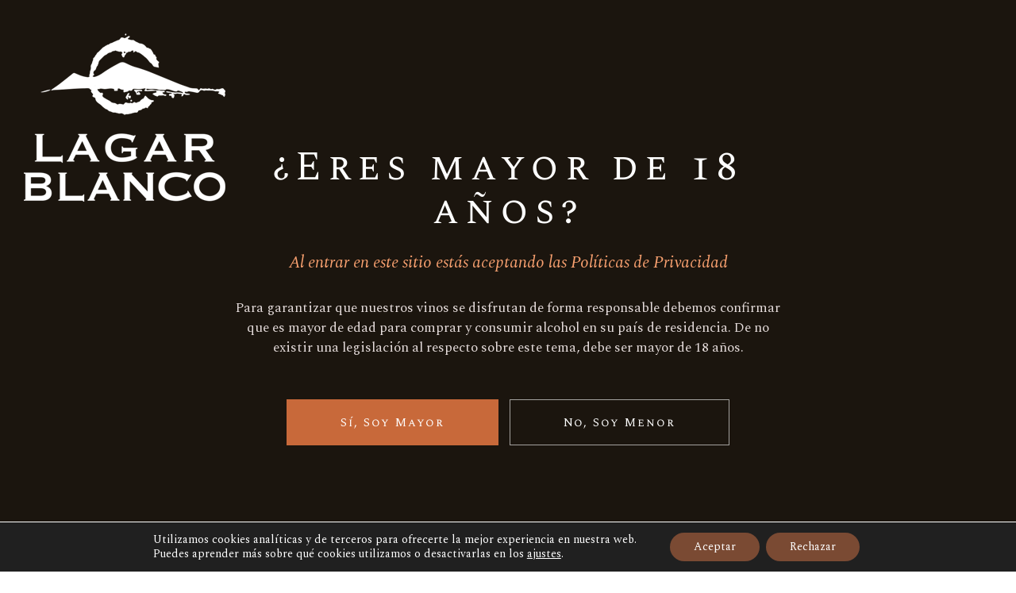

--- FILE ---
content_type: text/html; charset=UTF-8
request_url: https://www.lagarblanco.es/comprar-vinos/
body_size: 19485
content:
<!DOCTYPE html>
<html lang="es-ES">
<head>
	<meta charset="UTF-8">
	<meta name="viewport" content="width=device-width, initial-scale=1, user-scalable=yes">
	<link rel="profile" href="http://gmpg.org/xfn/11">
	
		
	<link rel="alternate" hreflang="es" href="https://www.lagarblanco.es/comprar-vinos/" />

	<!-- This site is optimized with the Yoast SEO plugin v15.3 - https://yoast.com/wordpress/plugins/seo/ -->
	<title>Comprar vinos - Lagar Blanco</title>
	<meta name="robots" content="index, follow, max-snippet:-1, max-image-preview:large, max-video-preview:-1" />
	<link rel="canonical" href="http://www.lagarblanco.es/comprar-vinos/" />
	<meta property="og:locale" content="es_ES" />
	<meta property="og:type" content="article" />
	<meta property="og:title" content="Comprar vinos - Lagar Blanco" />
	<meta property="og:url" content="http://www.lagarblanco.es/comprar-vinos/" />
	<meta property="og:site_name" content="Lagar Blanco" />
	<meta property="article:modified_time" content="2024-05-17T10:37:34+00:00" />
	<meta name="twitter:card" content="summary_large_image" />
	<meta name="twitter:label1" content="Escrito por">
	<meta name="twitter:data1" content="chikiwiki">
	<meta name="twitter:label2" content="Tiempo de lectura">
	<meta name="twitter:data2" content="10 minutos">
	<script type="application/ld+json" class="yoast-schema-graph">{"@context":"https://schema.org","@graph":[{"@type":"WebSite","@id":"https://www.lagarblanco.es/#website","url":"https://www.lagarblanco.es/","name":"Lagar Blanco","description":"Otro sitio realizado con WordPress","potentialAction":[{"@type":"SearchAction","target":"https://www.lagarblanco.es/?s={search_term_string}","query-input":"required name=search_term_string"}],"inLanguage":"es"},{"@type":"WebPage","@id":"http://www.lagarblanco.es/comprar-vinos/#webpage","url":"http://www.lagarblanco.es/comprar-vinos/","name":"Comprar vinos - Lagar Blanco","isPartOf":{"@id":"https://www.lagarblanco.es/#website"},"datePublished":"2022-04-04T17:06:08+00:00","dateModified":"2024-05-17T10:37:34+00:00","inLanguage":"es","potentialAction":[{"@type":"ReadAction","target":["http://www.lagarblanco.es/comprar-vinos/"]}]}]}</script>
	<!-- / Yoast SEO plugin. -->


<link rel='dns-prefetch' href='//www.lagarblanco.es' />
<link rel='dns-prefetch' href='//fonts.googleapis.com' />
<link rel='dns-prefetch' href='//s.w.org' />
<link rel="alternate" type="application/rss+xml" title="Lagar Blanco &raquo; Feed" href="https://www.lagarblanco.es/feed/" />
<link rel="alternate" type="application/rss+xml" title="Lagar Blanco &raquo; Feed de los comentarios" href="https://www.lagarblanco.es/comments/feed/" />
		<script type="text/javascript">
			window._wpemojiSettings = {"baseUrl":"https:\/\/s.w.org\/images\/core\/emoji\/13.0.0\/72x72\/","ext":".png","svgUrl":"https:\/\/s.w.org\/images\/core\/emoji\/13.0.0\/svg\/","svgExt":".svg","source":{"concatemoji":"https:\/\/www.lagarblanco.es\/wp-includes\/js\/wp-emoji-release.min.js?ver=5.5.17"}};
			!function(e,a,t){var n,r,o,i=a.createElement("canvas"),p=i.getContext&&i.getContext("2d");function s(e,t){var a=String.fromCharCode;p.clearRect(0,0,i.width,i.height),p.fillText(a.apply(this,e),0,0);e=i.toDataURL();return p.clearRect(0,0,i.width,i.height),p.fillText(a.apply(this,t),0,0),e===i.toDataURL()}function c(e){var t=a.createElement("script");t.src=e,t.defer=t.type="text/javascript",a.getElementsByTagName("head")[0].appendChild(t)}for(o=Array("flag","emoji"),t.supports={everything:!0,everythingExceptFlag:!0},r=0;r<o.length;r++)t.supports[o[r]]=function(e){if(!p||!p.fillText)return!1;switch(p.textBaseline="top",p.font="600 32px Arial",e){case"flag":return s([127987,65039,8205,9895,65039],[127987,65039,8203,9895,65039])?!1:!s([55356,56826,55356,56819],[55356,56826,8203,55356,56819])&&!s([55356,57332,56128,56423,56128,56418,56128,56421,56128,56430,56128,56423,56128,56447],[55356,57332,8203,56128,56423,8203,56128,56418,8203,56128,56421,8203,56128,56430,8203,56128,56423,8203,56128,56447]);case"emoji":return!s([55357,56424,8205,55356,57212],[55357,56424,8203,55356,57212])}return!1}(o[r]),t.supports.everything=t.supports.everything&&t.supports[o[r]],"flag"!==o[r]&&(t.supports.everythingExceptFlag=t.supports.everythingExceptFlag&&t.supports[o[r]]);t.supports.everythingExceptFlag=t.supports.everythingExceptFlag&&!t.supports.flag,t.DOMReady=!1,t.readyCallback=function(){t.DOMReady=!0},t.supports.everything||(n=function(){t.readyCallback()},a.addEventListener?(a.addEventListener("DOMContentLoaded",n,!1),e.addEventListener("load",n,!1)):(e.attachEvent("onload",n),a.attachEvent("onreadystatechange",function(){"complete"===a.readyState&&t.readyCallback()})),(n=t.source||{}).concatemoji?c(n.concatemoji):n.wpemoji&&n.twemoji&&(c(n.twemoji),c(n.wpemoji)))}(window,document,window._wpemojiSettings);
		</script>
		<style type="text/css">
img.wp-smiley,
img.emoji {
	display: inline !important;
	border: none !important;
	box-shadow: none !important;
	height: 1em !important;
	width: 1em !important;
	margin: 0 .07em !important;
	vertical-align: -0.1em !important;
	background: none !important;
	padding: 0 !important;
}
</style>
	<link rel='stylesheet' id='dripicons-css'  href='https://www.lagarblanco.es/wp-content/plugins/aperitif-core/inc/icons/dripicons/assets/css/dripicons.min.css?ver=5.5.17' type='text/css' media='all' />
<link rel='stylesheet' id='elegant-icons-css'  href='https://www.lagarblanco.es/wp-content/plugins/aperitif-core/inc/icons/elegant-icons/assets/css/elegant-icons.min.css?ver=5.5.17' type='text/css' media='all' />
<link rel='stylesheet' id='font-awesome-css'  href='https://www.lagarblanco.es/wp-content/plugins/aperitif-core/inc/icons/font-awesome/assets/css/all.min.css?ver=5.5.17' type='text/css' media='all' />
<link rel='stylesheet' id='ionicons-css'  href='https://www.lagarblanco.es/wp-content/plugins/aperitif-core/inc/icons/ionicons/assets/css/ionicons.min.css?ver=5.5.17' type='text/css' media='all' />
<link rel='stylesheet' id='linea-icons-css'  href='https://www.lagarblanco.es/wp-content/plugins/aperitif-core/inc/icons/linea-icons/assets/css/linea-icons.min.css?ver=5.5.17' type='text/css' media='all' />
<link rel='stylesheet' id='linear-icons-css'  href='https://www.lagarblanco.es/wp-content/plugins/aperitif-core/inc/icons/linear-icons/assets/css/linear-icons.min.css?ver=5.5.17' type='text/css' media='all' />
<link rel='stylesheet' id='material-icons-css'  href='https://fonts.googleapis.com/icon?family=Material+Icons&#038;ver=5.5.17' type='text/css' media='all' />
<link rel='stylesheet' id='simple-line-icons-css'  href='https://www.lagarblanco.es/wp-content/plugins/aperitif-core/inc/icons/simple-line-icons/assets/css/simple-line-icons.min.css?ver=5.5.17' type='text/css' media='all' />
<link rel='stylesheet' id='wp-block-library-css'  href='https://www.lagarblanco.es/wp-includes/css/dist/block-library/style.min.css?ver=5.5.17' type='text/css' media='all' />
<link rel='stylesheet' id='contact-form-7-css'  href='https://www.lagarblanco.es/wp-content/plugins/contact-form-7/includes/css/styles.css?ver=5.3' type='text/css' media='all' />
<link rel='stylesheet' id='rs-plugin-settings-css'  href='https://www.lagarblanco.es/wp-content/plugins/revslider/public/assets/css/rs6.css?ver=6.2.22' type='text/css' media='all' />
<style id='rs-plugin-settings-inline-css' type='text/css'>
#rs-demo-id {}
</style>
<link rel='stylesheet' id='wpml-legacy-horizontal-list-0-css'  href='//www.lagarblanco.es/wp-content/plugins/sitepress-multilingual-cms/templates/language-switchers/legacy-list-horizontal/style.css?ver=1' type='text/css' media='all' />
<style id='wpml-legacy-horizontal-list-0-inline-css' type='text/css'>
.wpml-ls-statics-footer a {color:#444444;background-color:#ffffff;}.wpml-ls-statics-footer a:hover,.wpml-ls-statics-footer a:focus {color:#000000;background-color:#eeeeee;}.wpml-ls-statics-footer .wpml-ls-current-language>a {color:#444444;background-color:#ffffff;}.wpml-ls-statics-footer .wpml-ls-current-language:hover>a, .wpml-ls-statics-footer .wpml-ls-current-language>a:focus {color:#000000;background-color:#eeeeee;}
</style>
<link rel='stylesheet' id='wpml-menu-item-0-css'  href='//www.lagarblanco.es/wp-content/plugins/sitepress-multilingual-cms/templates/language-switchers/menu-item/style.css?ver=1' type='text/css' media='all' />
<link rel='stylesheet' id='select2-css'  href='https://www.lagarblanco.es/wp-content/plugins/qode-framework/inc/common/assets/plugins/select2/select2.min.css?ver=5.5.17' type='text/css' media='all' />
<link rel='stylesheet' id='aperitif-core-dashboard-style-css'  href='https://www.lagarblanco.es/wp-content/plugins/aperitif-core/inc/core-dashboard/assets/css/core-dashboard.min.css?ver=5.5.17' type='text/css' media='all' />
<link rel='stylesheet' id='aperitif-main-css'  href='https://www.lagarblanco.es/wp-content/themes/aperitif/assets/css/main.min.css?ver=5.5.17' type='text/css' media='all' />
<link rel='stylesheet' id='aperitif-core-style-css'  href='https://www.lagarblanco.es/wp-content/plugins/aperitif-core/assets/css/aperitif-core.min.css?ver=5.5.17' type='text/css' media='all' />
<link rel='stylesheet' id='aperitif-style-css'  href='https://www.lagarblanco.es/wp-content/themes/aperitif/style.css?ver=5.5.17' type='text/css' media='all' />
<style id='aperitif-style-inline-css' type='text/css'>
#qodef-page-footer-top-area { background-color: rgba(255,255,255,0);}#qodef-page-footer-bottom-area { background-color: rgba(255,255,255,0);}.qodef-page-footer-inner { background-image: url(https://www.lagarblanco.es/wp-content/uploads/revslider/landing-content-1/landing-1-bckg-img1.jpg);background-repeat: repeat;background-position: center center;}.qodef-fullscreen-menu-holder { background-image: url(https://www.lagarblanco.es/wp-content/uploads/2019/09/fs-bckgnd-img.jpg);}#qodef-page-inner { padding: 0 0;}@media only screen and (max-width: 1024px) { #qodef-page-inner { padding: 0 0;}}#qodef-mobile-header-navigation .qodef-m-inner { background-image: url(https://www.lagarblanco.es/wp-content/uploads/2019/09/dd-menu-wide-img.jpg);}.qodef-header-navigation .qodef-menu-item--narrow .qodef-drop-down-second > .qodef-drop-down-second-inner ul { background-image: url(https://www.lagarblanco.es/wp-content/uploads/2019/09/dd-menu-wide-img.jpg);}.qodef-header-navigation .qodef-menu-item--wide .qodef-drop-down-second { background-image: url(https://www.lagarblanco.es/wp-content/uploads/2019/09/dd-menu-wide-img.jpg);background-size: cover;}#qodef-side-area { background-image: url(https://www.lagarblanco.es/wp-content/uploads/2019/09/side-area-bckg.jpg);}.qodef-page-title { height: 564px;}.qodef-page-title .qodef-m-title { color: #ffffff;}
</style>
<link rel='stylesheet' id='swiper-css'  href='https://www.lagarblanco.es/wp-content/themes/aperitif/assets/plugins/swiper/swiper.min.css?ver=5.5.17' type='text/css' media='all' />
<link rel='stylesheet' id='magnific-popup-css'  href='https://www.lagarblanco.es/wp-content/themes/aperitif/assets/plugins/magnific-popup/magnific-popup.css?ver=5.5.17' type='text/css' media='all' />
<link rel='stylesheet' id='aperitif-google-fonts-css'  href='https://fonts.googleapis.com/css?family=Spectral+SC%3A400%2C400i%7CSpectral%3A400%2C400i%7CMontserrat%3A400%2C400i&#038;subset=latin-ext&#038;ver=1.0.0' type='text/css' media='all' />
<link rel='stylesheet' id='js_composer_front-css'  href='https://www.lagarblanco.es/wp-content/plugins/js_composer/assets/css/js_composer.min.css?ver=6.3.0' type='text/css' media='all' />
<link rel='stylesheet' id='moove_gdpr_frontend-css'  href='https://www.lagarblanco.es/wp-content/plugins/gdpr-cookie-compliance/dist/styles/gdpr-main-nf.css?ver=4.12.2' type='text/css' media='all' />
<style id='moove_gdpr_frontend-inline-css' type='text/css'>
				#moove_gdpr_cookie_modal .moove-gdpr-modal-content .moove-gdpr-tab-main h3.tab-title, 
				#moove_gdpr_cookie_modal .moove-gdpr-modal-content .moove-gdpr-tab-main span.tab-title,
				#moove_gdpr_cookie_modal .moove-gdpr-modal-content .moove-gdpr-modal-left-content #moove-gdpr-menu li a, 
				#moove_gdpr_cookie_modal .moove-gdpr-modal-content .moove-gdpr-modal-left-content #moove-gdpr-menu li button,
				#moove_gdpr_cookie_modal .moove-gdpr-modal-content .moove-gdpr-modal-left-content .moove-gdpr-branding-cnt a,
				#moove_gdpr_cookie_modal .moove-gdpr-modal-content .moove-gdpr-modal-footer-content .moove-gdpr-button-holder a.mgbutton, 
				#moove_gdpr_cookie_modal .moove-gdpr-modal-content .moove-gdpr-modal-footer-content .moove-gdpr-button-holder button.mgbutton,
				#moove_gdpr_cookie_modal .cookie-switch .cookie-slider:after, 
				#moove_gdpr_cookie_modal .cookie-switch .slider:after, 
				#moove_gdpr_cookie_modal .switch .cookie-slider:after, 
				#moove_gdpr_cookie_modal .switch .slider:after,
				#moove_gdpr_cookie_info_bar .moove-gdpr-info-bar-container .moove-gdpr-info-bar-content p, 
				#moove_gdpr_cookie_info_bar .moove-gdpr-info-bar-container .moove-gdpr-info-bar-content p a,
				#moove_gdpr_cookie_info_bar .moove-gdpr-info-bar-container .moove-gdpr-info-bar-content a.mgbutton, 
				#moove_gdpr_cookie_info_bar .moove-gdpr-info-bar-container .moove-gdpr-info-bar-content button.mgbutton,
				#moove_gdpr_cookie_modal .moove-gdpr-modal-content .moove-gdpr-tab-main .moove-gdpr-tab-main-content h1, 
				#moove_gdpr_cookie_modal .moove-gdpr-modal-content .moove-gdpr-tab-main .moove-gdpr-tab-main-content h2, 
				#moove_gdpr_cookie_modal .moove-gdpr-modal-content .moove-gdpr-tab-main .moove-gdpr-tab-main-content h3, 
				#moove_gdpr_cookie_modal .moove-gdpr-modal-content .moove-gdpr-tab-main .moove-gdpr-tab-main-content h4, 
				#moove_gdpr_cookie_modal .moove-gdpr-modal-content .moove-gdpr-tab-main .moove-gdpr-tab-main-content h5, 
				#moove_gdpr_cookie_modal .moove-gdpr-modal-content .moove-gdpr-tab-main .moove-gdpr-tab-main-content h6,
				#moove_gdpr_cookie_modal .moove-gdpr-modal-content.moove_gdpr_modal_theme_v2 .moove-gdpr-modal-title .tab-title,
				#moove_gdpr_cookie_modal .moove-gdpr-modal-content.moove_gdpr_modal_theme_v2 .moove-gdpr-tab-main h3.tab-title, 
				#moove_gdpr_cookie_modal .moove-gdpr-modal-content.moove_gdpr_modal_theme_v2 .moove-gdpr-tab-main span.tab-title,
				#moove_gdpr_cookie_modal .moove-gdpr-modal-content.moove_gdpr_modal_theme_v2 .moove-gdpr-branding-cnt a {
				 	font-weight: inherit				}
			#moove_gdpr_cookie_modal,#moove_gdpr_cookie_info_bar,.gdpr_cookie_settings_shortcode_content{font-family:inherit}#moove_gdpr_save_popup_settings_button{background-color:#373737;color:#fff}#moove_gdpr_save_popup_settings_button:hover{background-color:#000}#moove_gdpr_cookie_info_bar .moove-gdpr-info-bar-container .moove-gdpr-info-bar-content a.mgbutton,#moove_gdpr_cookie_info_bar .moove-gdpr-info-bar-container .moove-gdpr-info-bar-content button.mgbutton{background-color:#7a4a33}#moove_gdpr_cookie_modal .moove-gdpr-modal-content .moove-gdpr-modal-footer-content .moove-gdpr-button-holder a.mgbutton,#moove_gdpr_cookie_modal .moove-gdpr-modal-content .moove-gdpr-modal-footer-content .moove-gdpr-button-holder button.mgbutton,.gdpr_cookie_settings_shortcode_content .gdpr-shr-button.button-green{background-color:#7a4a33;border-color:#7a4a33}#moove_gdpr_cookie_modal .moove-gdpr-modal-content .moove-gdpr-modal-footer-content .moove-gdpr-button-holder a.mgbutton:hover,#moove_gdpr_cookie_modal .moove-gdpr-modal-content .moove-gdpr-modal-footer-content .moove-gdpr-button-holder button.mgbutton:hover,.gdpr_cookie_settings_shortcode_content .gdpr-shr-button.button-green:hover{background-color:#fff;color:#7a4a33}#moove_gdpr_cookie_modal .moove-gdpr-modal-content .moove-gdpr-modal-close i,#moove_gdpr_cookie_modal .moove-gdpr-modal-content .moove-gdpr-modal-close span.gdpr-icon{background-color:#7a4a33;border:1px solid #7a4a33}#moove_gdpr_cookie_info_bar span.change-settings-button.focus-g,#moove_gdpr_cookie_info_bar span.change-settings-button:focus{-webkit-box-shadow:0 0 1px 3px #7a4a33;-moz-box-shadow:0 0 1px 3px #7a4a33;box-shadow:0 0 1px 3px #7a4a33}#moove_gdpr_cookie_modal .moove-gdpr-modal-content .moove-gdpr-modal-close i:hover,#moove_gdpr_cookie_modal .moove-gdpr-modal-content .moove-gdpr-modal-close span.gdpr-icon:hover,#moove_gdpr_cookie_info_bar span[data-href]>u.change-settings-button{color:#7a4a33}#moove_gdpr_cookie_modal .moove-gdpr-modal-content .moove-gdpr-modal-left-content #moove-gdpr-menu li.menu-item-selected a span.gdpr-icon,#moove_gdpr_cookie_modal .moove-gdpr-modal-content .moove-gdpr-modal-left-content #moove-gdpr-menu li.menu-item-selected button span.gdpr-icon{color:inherit}#moove_gdpr_cookie_modal .moove-gdpr-modal-content .moove-gdpr-modal-left-content #moove-gdpr-menu li a span.gdpr-icon,#moove_gdpr_cookie_modal .moove-gdpr-modal-content .moove-gdpr-modal-left-content #moove-gdpr-menu li button span.gdpr-icon{color:inherit}#moove_gdpr_cookie_modal .gdpr-acc-link{line-height:0;font-size:0;color:transparent;position:absolute}#moove_gdpr_cookie_modal .moove-gdpr-modal-content .moove-gdpr-modal-close:hover i,#moove_gdpr_cookie_modal .moove-gdpr-modal-content .moove-gdpr-modal-left-content #moove-gdpr-menu li a,#moove_gdpr_cookie_modal .moove-gdpr-modal-content .moove-gdpr-modal-left-content #moove-gdpr-menu li button,#moove_gdpr_cookie_modal .moove-gdpr-modal-content .moove-gdpr-modal-left-content #moove-gdpr-menu li button i,#moove_gdpr_cookie_modal .moove-gdpr-modal-content .moove-gdpr-modal-left-content #moove-gdpr-menu li a i,#moove_gdpr_cookie_modal .moove-gdpr-modal-content .moove-gdpr-tab-main .moove-gdpr-tab-main-content a:hover,#moove_gdpr_cookie_info_bar.moove-gdpr-dark-scheme .moove-gdpr-info-bar-container .moove-gdpr-info-bar-content a.mgbutton:hover,#moove_gdpr_cookie_info_bar.moove-gdpr-dark-scheme .moove-gdpr-info-bar-container .moove-gdpr-info-bar-content button.mgbutton:hover,#moove_gdpr_cookie_info_bar.moove-gdpr-dark-scheme .moove-gdpr-info-bar-container .moove-gdpr-info-bar-content a:hover,#moove_gdpr_cookie_info_bar.moove-gdpr-dark-scheme .moove-gdpr-info-bar-container .moove-gdpr-info-bar-content button:hover,#moove_gdpr_cookie_info_bar.moove-gdpr-dark-scheme .moove-gdpr-info-bar-container .moove-gdpr-info-bar-content span.change-settings-button:hover,#moove_gdpr_cookie_info_bar.moove-gdpr-dark-scheme .moove-gdpr-info-bar-container .moove-gdpr-info-bar-content u.change-settings-button:hover,#moove_gdpr_cookie_info_bar span[data-href]>u.change-settings-button,#moove_gdpr_cookie_info_bar.moove-gdpr-dark-scheme .moove-gdpr-info-bar-container .moove-gdpr-info-bar-content a.mgbutton.focus-g,#moove_gdpr_cookie_info_bar.moove-gdpr-dark-scheme .moove-gdpr-info-bar-container .moove-gdpr-info-bar-content button.mgbutton.focus-g,#moove_gdpr_cookie_info_bar.moove-gdpr-dark-scheme .moove-gdpr-info-bar-container .moove-gdpr-info-bar-content a.focus-g,#moove_gdpr_cookie_info_bar.moove-gdpr-dark-scheme .moove-gdpr-info-bar-container .moove-gdpr-info-bar-content button.focus-g,#moove_gdpr_cookie_info_bar.moove-gdpr-dark-scheme .moove-gdpr-info-bar-container .moove-gdpr-info-bar-content a.mgbutton:focus,#moove_gdpr_cookie_info_bar.moove-gdpr-dark-scheme .moove-gdpr-info-bar-container .moove-gdpr-info-bar-content button.mgbutton:focus,#moove_gdpr_cookie_info_bar.moove-gdpr-dark-scheme .moove-gdpr-info-bar-container .moove-gdpr-info-bar-content a:focus,#moove_gdpr_cookie_info_bar.moove-gdpr-dark-scheme .moove-gdpr-info-bar-container .moove-gdpr-info-bar-content button:focus,#moove_gdpr_cookie_info_bar.moove-gdpr-dark-scheme .moove-gdpr-info-bar-container .moove-gdpr-info-bar-content span.change-settings-button.focus-g,span.change-settings-button:focus,#moove_gdpr_cookie_info_bar.moove-gdpr-dark-scheme .moove-gdpr-info-bar-container .moove-gdpr-info-bar-content u.change-settings-button.focus-g,#moove_gdpr_cookie_info_bar.moove-gdpr-dark-scheme .moove-gdpr-info-bar-container .moove-gdpr-info-bar-content u.change-settings-button:focus{color:#7a4a33}#moove_gdpr_cookie_modal.gdpr_lightbox-hide{display:none}
</style>
<script type='text/javascript' src='https://www.lagarblanco.es/wp-includes/js/jquery/jquery.js?ver=1.12.4-wp' id='jquery-core-js'></script>
<script type='text/javascript' src='https://www.lagarblanco.es/wp-content/plugins/revslider/public/assets/js/rbtools.min.js?ver=6.2.22' id='tp-tools-js'></script>
<script type='text/javascript' src='https://www.lagarblanco.es/wp-content/plugins/revslider/public/assets/js/rs6.min.js?ver=6.2.22' id='revmin-js'></script>
<script type='text/javascript' id='wpml-browser-redirect-js-extra'>
/* <![CDATA[ */
var wpml_browser_redirect_params = {"pageLanguage":"es","languageUrls":{"es_es":"https:\/\/www.lagarblanco.es\/comprar-vinos\/","es":"https:\/\/www.lagarblanco.es\/comprar-vinos\/"},"cookie":{"name":"_icl_visitor_lang_js","domain":"www.lagarblanco.es","path":"\/","expiration":24}};
/* ]]> */
</script>
<script type='text/javascript' src='https://www.lagarblanco.es/wp-content/plugins/sitepress-multilingual-cms/dist/js/browser-redirect/app.js?ver=4.4.9' id='wpml-browser-redirect-js'></script>
<link rel="https://api.w.org/" href="https://www.lagarblanco.es/wp-json/" /><link rel="alternate" type="application/json" href="https://www.lagarblanco.es/wp-json/wp/v2/pages/6082" /><link rel="EditURI" type="application/rsd+xml" title="RSD" href="https://www.lagarblanco.es/xmlrpc.php?rsd" />
<link rel="wlwmanifest" type="application/wlwmanifest+xml" href="https://www.lagarblanco.es/wp-includes/wlwmanifest.xml" /> 
<meta name="generator" content="WordPress 5.5.17" />
<link rel='shortlink' href='https://www.lagarblanco.es/?p=6082' />
<link rel="alternate" type="application/json+oembed" href="https://www.lagarblanco.es/wp-json/oembed/1.0/embed?url=https%3A%2F%2Fwww.lagarblanco.es%2Fcomprar-vinos%2F" />
<link rel="alternate" type="text/xml+oembed" href="https://www.lagarblanco.es/wp-json/oembed/1.0/embed?url=https%3A%2F%2Fwww.lagarblanco.es%2Fcomprar-vinos%2F&#038;format=xml" />
<meta name="generator" content="WPML ver:4.4.9 stt:2;" />
		<script>
			document.documentElement.className = document.documentElement.className.replace( 'no-js', 'js' );
		</script>
				<style>
			.no-js img.lazyload { display: none; }
			figure.wp-block-image img.lazyloading { min-width: 150px; }
							.lazyload, .lazyloading { opacity: 0; }
				.lazyloaded {
					opacity: 1;
					transition: opacity 400ms;
					transition-delay: 0ms;
				}
					</style>
		<meta name="generator" content="Powered by WPBakery Page Builder - drag and drop page builder for WordPress."/>
<meta name="generator" content="Powered by Slider Revolution 6.2.22 - responsive, Mobile-Friendly Slider Plugin for WordPress with comfortable drag and drop interface." />
<link rel="icon" href="https://www.lagarblanco.es/wp-content/uploads/2021/01/logo-lagar-blanco-marronOscuro-mini-mini.png" sizes="32x32" />
<link rel="icon" href="https://www.lagarblanco.es/wp-content/uploads/2021/01/logo-lagar-blanco-marronOscuro-mini-mini.png" sizes="192x192" />
<link rel="apple-touch-icon" href="https://www.lagarblanco.es/wp-content/uploads/2021/01/logo-lagar-blanco-marronOscuro-mini-mini.png" />
<meta name="msapplication-TileImage" content="https://www.lagarblanco.es/wp-content/uploads/2021/01/logo-lagar-blanco-marronOscuro-mini-mini.png" />
<script type="text/javascript">function setREVStartSize(e){
			//window.requestAnimationFrame(function() {				 
				window.RSIW = window.RSIW===undefined ? window.innerWidth : window.RSIW;	
				window.RSIH = window.RSIH===undefined ? window.innerHeight : window.RSIH;	
				try {								
					var pw = document.getElementById(e.c).parentNode.offsetWidth,
						newh;
					pw = pw===0 || isNaN(pw) ? window.RSIW : pw;
					e.tabw = e.tabw===undefined ? 0 : parseInt(e.tabw);
					e.thumbw = e.thumbw===undefined ? 0 : parseInt(e.thumbw);
					e.tabh = e.tabh===undefined ? 0 : parseInt(e.tabh);
					e.thumbh = e.thumbh===undefined ? 0 : parseInt(e.thumbh);
					e.tabhide = e.tabhide===undefined ? 0 : parseInt(e.tabhide);
					e.thumbhide = e.thumbhide===undefined ? 0 : parseInt(e.thumbhide);
					e.mh = e.mh===undefined || e.mh=="" || e.mh==="auto" ? 0 : parseInt(e.mh,0);		
					if(e.layout==="fullscreen" || e.l==="fullscreen") 						
						newh = Math.max(e.mh,window.RSIH);					
					else{					
						e.gw = Array.isArray(e.gw) ? e.gw : [e.gw];
						for (var i in e.rl) if (e.gw[i]===undefined || e.gw[i]===0) e.gw[i] = e.gw[i-1];					
						e.gh = e.el===undefined || e.el==="" || (Array.isArray(e.el) && e.el.length==0)? e.gh : e.el;
						e.gh = Array.isArray(e.gh) ? e.gh : [e.gh];
						for (var i in e.rl) if (e.gh[i]===undefined || e.gh[i]===0) e.gh[i] = e.gh[i-1];
											
						var nl = new Array(e.rl.length),
							ix = 0,						
							sl;					
						e.tabw = e.tabhide>=pw ? 0 : e.tabw;
						e.thumbw = e.thumbhide>=pw ? 0 : e.thumbw;
						e.tabh = e.tabhide>=pw ? 0 : e.tabh;
						e.thumbh = e.thumbhide>=pw ? 0 : e.thumbh;					
						for (var i in e.rl) nl[i] = e.rl[i]<window.RSIW ? 0 : e.rl[i];
						sl = nl[0];									
						for (var i in nl) if (sl>nl[i] && nl[i]>0) { sl = nl[i]; ix=i;}															
						var m = pw>(e.gw[ix]+e.tabw+e.thumbw) ? 1 : (pw-(e.tabw+e.thumbw)) / (e.gw[ix]);					
						newh =  (e.gh[ix] * m) + (e.tabh + e.thumbh);
					}				
					if(window.rs_init_css===undefined) window.rs_init_css = document.head.appendChild(document.createElement("style"));					
					document.getElementById(e.c).height = newh+"px";
					window.rs_init_css.innerHTML += "#"+e.c+"_wrapper { height: "+newh+"px }";				
				} catch(e){
					console.log("Failure at Presize of Slider:" + e)
				}					   
			//});
		  };</script>
		<style type="text/css" id="wp-custom-css">
			.qodef-header-navigation ul li a .qodef-menu-item-inner {
	font-size: 19px;
}

button[type=submit], input[type=submit] {
	background-color: #7a4a33;
}

#qodef-back-to-top .qodef-back-to-top-icon {
	 background-color: #7a4a33;
   border: 1px solid #7a4a33;
}

.qodef-accordion.qodef-layout--simple .qodef-accordion-title, .qodef-accordion.qodef-layout--simple .qodef-accordion-content {
    background: rgba(25, 25, 25, 0);
}		</style>
		<style type="text/css" data-type="vc_shortcodes-custom-css">.vc_custom_1649094099363{margin-top: 70px !important;margin-bottom: 20px !important;}.vc_custom_1649090874445{padding-bottom: 30px !important;}.vc_custom_1608739474682{padding-bottom: 70px !important;}.vc_custom_1608727015044{margin-top: 70px !important;margin-bottom: 70px !important;}.vc_custom_1608739414665{padding-bottom: 70px !important;}.vc_custom_1608728171062{margin-right: 30px !important;margin-left: 30px !important;padding-right: 15px !important;padding-left: 15px !important;}.vc_custom_1608728314316{margin-right: 30px !important;padding-right: 15px !important;}.vc_custom_1608728300470{margin-right: 30px !important;padding-right: 15px !important;}.vc_custom_1715696659184{padding-bottom: 70px !important;}.vc_custom_1608728171062{margin-right: 30px !important;margin-left: 30px !important;padding-right: 15px !important;padding-left: 15px !important;}.vc_custom_1608728314316{margin-right: 30px !important;padding-right: 15px !important;}.vc_custom_1608728300470{margin-right: 30px !important;padding-right: 15px !important;}.vc_custom_1715696674640{padding-bottom: 70px !important;}.vc_custom_1608728171062{margin-right: 30px !important;margin-left: 30px !important;padding-right: 15px !important;padding-left: 15px !important;}.vc_custom_1608728314316{margin-right: 30px !important;padding-right: 15px !important;}.vc_custom_1608728300470{margin-right: 30px !important;padding-right: 15px !important;}.vc_custom_1715696717241{padding-bottom: 70px !important;}.vc_custom_1608728171062{margin-right: 30px !important;margin-left: 30px !important;padding-right: 15px !important;padding-left: 15px !important;}.vc_custom_1608728314316{margin-right: 30px !important;padding-right: 15px !important;}.vc_custom_1608728300470{margin-right: 30px !important;padding-right: 15px !important;}.vc_custom_1715696732205{padding-bottom: 70px !important;}.vc_custom_1608728171062{margin-right: 30px !important;margin-left: 30px !important;padding-right: 15px !important;padding-left: 15px !important;}.vc_custom_1608728314316{margin-right: 30px !important;padding-right: 15px !important;}.vc_custom_1608728300470{margin-right: 30px !important;padding-right: 15px !important;}.vc_custom_1715696753107{padding-bottom: 70px !important;}.vc_custom_1608728171062{margin-right: 30px !important;margin-left: 30px !important;padding-right: 15px !important;padding-left: 15px !important;}.vc_custom_1608728314316{margin-right: 30px !important;padding-right: 15px !important;}.vc_custom_1608728300470{margin-right: 30px !important;padding-right: 15px !important;}.vc_custom_1715696768656{padding-bottom: 70px !important;}.vc_custom_1608728171062{margin-right: 30px !important;margin-left: 30px !important;padding-right: 15px !important;padding-left: 15px !important;}.vc_custom_1608728314316{margin-right: 30px !important;padding-right: 15px !important;}.vc_custom_1608728300470{margin-right: 30px !important;padding-right: 15px !important;}.vc_custom_1715696788840{padding-bottom: 70px !important;}.vc_custom_1608728171062{margin-right: 30px !important;margin-left: 30px !important;padding-right: 15px !important;padding-left: 15px !important;}.vc_custom_1608728314316{margin-right: 30px !important;padding-right: 15px !important;}.vc_custom_1608728300470{margin-right: 30px !important;padding-right: 15px !important;}.vc_custom_1715696812840{padding-bottom: 70px !important;}.vc_custom_1608728171062{margin-right: 30px !important;margin-left: 30px !important;padding-right: 15px !important;padding-left: 15px !important;}.vc_custom_1608728314316{margin-right: 30px !important;padding-right: 15px !important;}.vc_custom_1608728300470{margin-right: 30px !important;padding-right: 15px !important;}.vc_custom_1715696830105{padding-bottom: 70px !important;}.vc_custom_1608728171062{margin-right: 30px !important;margin-left: 30px !important;padding-right: 15px !important;padding-left: 15px !important;}.vc_custom_1608728314316{margin-right: 30px !important;padding-right: 15px !important;}.vc_custom_1608728300470{margin-right: 30px !important;padding-right: 15px !important;}.vc_custom_1715696844717{padding-bottom: 70px !important;}</style><noscript><style> .wpb_animate_when_almost_visible { opacity: 1; }</style></noscript></head>
<body class="page-template page-template-page-full-width page-template-page-full-width-php page page-id-6082 qode-framework-1.1.3 qodef-back-to-top--enabled  qodef-content-grid-1400 qodef-header--standard qodef-header-appearance--none qodef-mobile-header--standard aperitif-core-1.2 aperitif-1.2 wpb-js-composer js-comp-ver-6.3.0 vc_responsive qodef-header-standard--right qodef-search--covers-header" itemscope itemtype="https://schema.org/WebPage">
<div id="qodef-page-wrapper" class="">
	<div id="qodef-page-wrapper-inner">
		<div id="qodef-age-verification-popup-modal" class="qodef-avp-holder qodef-avp-prevent-session" >
	
	<div class="qodef-avp-logo">
		<a itemprop="url" class="qodef-header-logo-link"
   href="https://www.lagarblanco.es/"  rel="home">
	<img width="254" height="236"   alt="logo main" data-src="https://www.lagarblanco.es/wp-content/uploads/2021/02/logo-lagar-blanco-negro-mini-margin.png" class="qodef-header-logo-image qodef--main lazyload" src="[data-uri]" /><noscript><img width="254" height="236"   alt="logo main" data-src="https://www.lagarblanco.es/wp-content/uploads/2021/02/logo-lagar-blanco-negro-mini-margin.png" class="qodef-header-logo-image qodef--main lazyload" src="[data-uri]" /><noscript><img width="254" height="236" src="https://www.lagarblanco.es/wp-content/uploads/2021/02/logo-lagar-blanco-negro-mini-margin.png" class="qodef-header-logo-image qodef--main" alt="logo main" /></noscript></noscript>	<img width="254" height="236"   alt="logo dark" data-src="https://www.lagarblanco.es/wp-content/uploads/2021/02/logo-lagar-blanco-negro-mini-margin.png" class="qodef-header-logo-image qodef--dark lazyload" src="[data-uri]" /><noscript><img width="254" height="236"   alt="logo dark" data-src="https://www.lagarblanco.es/wp-content/uploads/2021/02/logo-lagar-blanco-negro-mini-margin.png" class="qodef-header-logo-image qodef--dark lazyload" src="[data-uri]" /><noscript><img width="254" height="236" src="https://www.lagarblanco.es/wp-content/uploads/2021/02/logo-lagar-blanco-negro-mini-margin.png" class="qodef-header-logo-image qodef--dark" alt="logo dark" /></noscript></noscript>	<img width="254" height="212"   alt="logo main" data-src="https://www.lagarblanco.es/wp-content/uploads/2021/01/logo-lagar-blanco2-letras-mini.png" class="qodef-header-logo-image qodef--light lazyload" src="[data-uri]" /><noscript><img width="254" height="212"   alt="logo main" data-src="https://www.lagarblanco.es/wp-content/uploads/2021/01/logo-lagar-blanco2-letras-mini.png" class="qodef-header-logo-image qodef--light lazyload" src="[data-uri]" /><noscript><img width="254" height="212" src="https://www.lagarblanco.es/wp-content/uploads/2021/01/logo-lagar-blanco2-letras-mini.png" class="qodef-header-logo-image qodef--light" alt="logo main" /></noscript></noscript></a>	</div>
	
	<div class="qodef-avp-inner">
		
		<div class="qodef-avp-content-container">
			
							<h2 class="qodef-avp-title">
					¿Eres mayor de 18 años?				</h2>
						
							<div class="qodef-avp-subtitle">
					Al entrar en este sitio estás aceptando las Políticas de Privacidad				</div>
						
							<div class="qodef-avp-note">
					Para garantizar que nuestros vinos se disfrutan de forma responsable debemos confirmar que es mayor de edad para comprar y consumir alcohol en su país de residencia. De no existir una legislación al respecto sobre este tema, debe ser mayor de 18 años.				</div>
						
			<div class="qodef-avp-prevent">
				<a class="qodef-shortcode qodef-m qodef-avp-prevent-yes qodef-button qodef-layout--filled qodef-size--normal qodef-html--link" href="#" target="_self"  ><span class="qodef-m-text">Sí, soy mayor</span></a>				
				<a class="qodef-shortcode qodef-m qodef-avp-prevent-no qodef-button qodef-layout--outlined qodef-size--normal qodef-html--link" href="https://www.google.com" target="_self"  ><span class="qodef-m-text">No, soy menor</span></a>				
			</div>
		</div>
	</div>
</div>
<header id="qodef-page-header">
		<div id="qodef-page-header-inner" >
		<a itemprop="url" class="qodef-header-logo-link"
   href="https://www.lagarblanco.es/"  rel="home">
	<img width="254" height="236"   alt="logo main" data-src="https://www.lagarblanco.es/wp-content/uploads/2021/02/logo-lagar-blanco-negro-mini-margin.png" class="qodef-header-logo-image qodef--main lazyload" src="[data-uri]" /><noscript><img width="254" height="236"   alt="logo main" data-src="https://www.lagarblanco.es/wp-content/uploads/2021/02/logo-lagar-blanco-negro-mini-margin.png" class="qodef-header-logo-image qodef--main lazyload" src="[data-uri]" /><noscript><img width="254" height="236" src="https://www.lagarblanco.es/wp-content/uploads/2021/02/logo-lagar-blanco-negro-mini-margin.png" class="qodef-header-logo-image qodef--main" alt="logo main" /></noscript></noscript>	<img width="254" height="236"   alt="logo dark" data-src="https://www.lagarblanco.es/wp-content/uploads/2021/02/logo-lagar-blanco-negro-mini-margin.png" class="qodef-header-logo-image qodef--dark lazyload" src="[data-uri]" /><noscript><img width="254" height="236"   alt="logo dark" data-src="https://www.lagarblanco.es/wp-content/uploads/2021/02/logo-lagar-blanco-negro-mini-margin.png" class="qodef-header-logo-image qodef--dark lazyload" src="[data-uri]" /><noscript><img width="254" height="236" src="https://www.lagarblanco.es/wp-content/uploads/2021/02/logo-lagar-blanco-negro-mini-margin.png" class="qodef-header-logo-image qodef--dark" alt="logo dark" /></noscript></noscript>	<img width="254" height="212"   alt="logo main" data-src="https://www.lagarblanco.es/wp-content/uploads/2021/01/logo-lagar-blanco2-letras-mini.png" class="qodef-header-logo-image qodef--light lazyload" src="[data-uri]" /><noscript><img width="254" height="212"   alt="logo main" data-src="https://www.lagarblanco.es/wp-content/uploads/2021/01/logo-lagar-blanco2-letras-mini.png" class="qodef-header-logo-image qodef--light lazyload" src="[data-uri]" /><noscript><img width="254" height="212" src="https://www.lagarblanco.es/wp-content/uploads/2021/01/logo-lagar-blanco2-letras-mini.png" class="qodef-header-logo-image qodef--light" alt="logo main" /></noscript></noscript></a>	<nav class="qodef-header-navigation" role="navigation"
	     aria-label="Top Menu">
		<ul id="qodef-main-navigation-menu" class="menu"><li class="menu-item menu-item-type-post_type menu-item-object-page menu-item-home menu-item-5714"><a href="https://www.lagarblanco.es/"><span class="qodef-menu-item-inner"><span class="qodef-menu-item-text">Inicio</span></span></a></li>
<li class="menu-item menu-item-type-post_type menu-item-object-page menu-item-4721"><a href="https://www.lagarblanco.es/quienes-somos/"><span class="qodef-menu-item-inner"><span class="qodef-menu-item-text">El enólogo</span></span></a></li>
<li class="menu-item menu-item-type-post_type menu-item-object-page menu-item-5488"><a href="https://www.lagarblanco.es/vinos/"><span class="qodef-menu-item-inner"><span class="qodef-menu-item-text">Vinos y Vinagres</span></span></a></li>
<li class="menu-item menu-item-type-post_type menu-item-object-page menu-item-5086"><a href="https://www.lagarblanco.es/visitas/"><span class="qodef-menu-item-inner"><span class="qodef-menu-item-text">Visitas</span></span></a></li>
<li class="menu-item menu-item-type-post_type menu-item-object-page current-menu-item page_item page-item-6082 current_page_item menu-item-6101"><a href="https://www.lagarblanco.es/comprar-vinos/"><span class="qodef-menu-item-inner"><span class="qodef-menu-item-text">Comprar vinos</span></span></a></li>
<li class="menu-item menu-item-type-post_type menu-item-object-page menu-item-4772"><a href="https://www.lagarblanco.es/contacto/"><span class="qodef-menu-item-inner"><span class="qodef-menu-item-text">Contacto</span></span></a></li>
<li class="menu-item menu-item-type-post_type menu-item-object-page menu-item-5630"><a href="https://www.lagarblanco.es/puntos-venta/"><span class="qodef-menu-item-inner"><span class="qodef-menu-item-text">Puntos de venta</span></span></a></li>
</ul>	</nav>
<div class="qodef-widget-holder">
	</div>
	</div>
	</header><header id="qodef-page-mobile-header">
		<div id="qodef-page-mobile-header-inner">
		<div class="qodef-mobile-logo-widget-wrapper qodef-content-grid">
	<a itemprop="url" class="qodef-mobile-header-logo-link"
   href="https://www.lagarblanco.es/" style="height:45px" rel="home">
	<img width="76" height="64"   alt="logo main" data-src="https://www.lagarblanco.es/wp-content/uploads/2021/01/logo-lagar-blanco-marronOscuro-mini-mini.png" class="qodef-header-logo-image qodef--main lazyload" src="[data-uri]" /><noscript><img width="76" height="64" src="https://www.lagarblanco.es/wp-content/uploads/2021/01/logo-lagar-blanco-marronOscuro-mini-mini.png" class="qodef-header-logo-image qodef--main" alt="logo main" /></noscript>	<img width="254" height="212"   alt="logo dark" data-src="https://www.lagarblanco.es/wp-content/uploads/2021/01/logo-lagar-blanco2-letras-mini.png" class="qodef-header-logo-image qodef--dark lazyload" src="[data-uri]" /><noscript><img width="254" height="212" src="https://www.lagarblanco.es/wp-content/uploads/2021/01/logo-lagar-blanco2-letras-mini.png" class="qodef-header-logo-image qodef--dark" alt="logo dark" /></noscript><img width="254" height="212"   alt="logo light" data-src="https://www.lagarblanco.es/wp-content/uploads/2021/01/logo-lagar-blanco2-letras-mini.png" class="qodef-header-logo-image qodef--light lazyload" src="[data-uri]" /><noscript><img width="254" height="212" src="https://www.lagarblanco.es/wp-content/uploads/2021/01/logo-lagar-blanco2-letras-mini.png" class="qodef-header-logo-image qodef--light" alt="logo light" /></noscript></a><a id="qodef-mobile-header-opener" href="#">
	<span class="qodef-lines">
		<span class="qodef-line qodef-line-1"></span>
		<span class="qodef-line qodef-line-2"></span>
		<span class="qodef-line qodef-line-3"></span>
	</span>
</a></div>
	<nav id="qodef-mobile-header-navigation" class="qodef-m" role="navigation"
	     aria-label="Mobile Menu">
		<div class="qodef-m-inner"><ul id="qodef-mobile-header-navigation-menu" class="qodef-content-grid"><li class="menu-item menu-item-type-post_type menu-item-object-page menu-item-home menu-item-5714"><a href="https://www.lagarblanco.es/"><span class="qodef-menu-item-inner">Inicio</span></a></li>
<li class="menu-item menu-item-type-post_type menu-item-object-page menu-item-4721"><a href="https://www.lagarblanco.es/quienes-somos/"><span class="qodef-menu-item-inner">El enólogo</span></a></li>
<li class="menu-item menu-item-type-post_type menu-item-object-page menu-item-5488"><a href="https://www.lagarblanco.es/vinos/"><span class="qodef-menu-item-inner">Vinos y Vinagres</span></a></li>
<li class="menu-item menu-item-type-post_type menu-item-object-page menu-item-5086"><a href="https://www.lagarblanco.es/visitas/"><span class="qodef-menu-item-inner">Visitas</span></a></li>
<li class="menu-item menu-item-type-post_type menu-item-object-page current-menu-item page_item page-item-6082 current_page_item menu-item-6101"><a href="https://www.lagarblanco.es/comprar-vinos/"><span class="qodef-menu-item-inner">Comprar vinos</span></a></li>
<li class="menu-item menu-item-type-post_type menu-item-object-page menu-item-4772"><a href="https://www.lagarblanco.es/contacto/"><span class="qodef-menu-item-inner">Contacto</span></a></li>
<li class="menu-item menu-item-type-post_type menu-item-object-page menu-item-5630"><a href="https://www.lagarblanco.es/puntos-venta/"><span class="qodef-menu-item-inner">Puntos de venta</span></a></li>
</ul></div>	</nav>
	</div>
	</header>		<div id="qodef-page-outer">
			<div class="qodef-page-title qodef-m qodef-title--standard qodef--has-image qodef-image--parallax qodef-parallax qodef-disable-parallax-mobile">
		<div class="qodef-m-inner">
		<div class="qodef-parallax-img-holder"><div class="qodef-parallax-img-wrapper"><img width="2560" height="1706"   alt="" data-srcset="https://www.lagarblanco.es/wp-content/uploads/2024/05/Lagar-Blanco-8857-scaled.jpg 2560w, https://www.lagarblanco.es/wp-content/uploads/2024/05/Lagar-Blanco-8857-300x200.jpg 300w, https://www.lagarblanco.es/wp-content/uploads/2024/05/Lagar-Blanco-8857-1024x683.jpg 1024w, https://www.lagarblanco.es/wp-content/uploads/2024/05/Lagar-Blanco-8857-768x512.jpg 768w, https://www.lagarblanco.es/wp-content/uploads/2024/05/Lagar-Blanco-8857-1536x1024.jpg 1536w, https://www.lagarblanco.es/wp-content/uploads/2024/05/Lagar-Blanco-8857-2048x1365.jpg 2048w"  data-src="https://www.lagarblanco.es/wp-content/uploads/2024/05/Lagar-Blanco-8857-scaled.jpg" data-sizes="(max-width: 2560px) 100vw, 2560px" class="qodef-parallax-img lazyload" src="[data-uri]" /><noscript><img width="2560" height="1706" src="https://www.lagarblanco.es/wp-content/uploads/2024/05/Lagar-Blanco-8857-scaled.jpg" class="qodef-parallax-img" alt="" srcset="https://www.lagarblanco.es/wp-content/uploads/2024/05/Lagar-Blanco-8857-scaled.jpg 2560w, https://www.lagarblanco.es/wp-content/uploads/2024/05/Lagar-Blanco-8857-300x200.jpg 300w, https://www.lagarblanco.es/wp-content/uploads/2024/05/Lagar-Blanco-8857-1024x683.jpg 1024w, https://www.lagarblanco.es/wp-content/uploads/2024/05/Lagar-Blanco-8857-768x512.jpg 768w, https://www.lagarblanco.es/wp-content/uploads/2024/05/Lagar-Blanco-8857-1536x1024.jpg 1536w, https://www.lagarblanco.es/wp-content/uploads/2024/05/Lagar-Blanco-8857-2048x1365.jpg 2048w" sizes="(max-width: 2560px) 100vw, 2560px" /></noscript></div></div>
	<div class="qodef-m-content qodef-content-grid qodef-parallax-content-holder">
		<h1 class="qodef-m-title entry-title">
			Comprar vinos		</h1>
			</div>
	</div>
	</div>			<div id="qodef-page-inner" class="qodef-content-full-width">	<main id="qodef-page-content"
	      class="qodef-grid qodef-layout--template ">
		<div class="qodef-grid-inner clear">
			<div class="qodef-grid-item qodef-page-content-section qodef-col--12">
	<div class="vc_row wpb_row vc_row-fluid vc_custom_1649094099363"><div class="wpb_column vc_column_container vc_col-sm-12"><div class="vc_column-inner"><div class="wpb_wrapper"><div class="qodef-shortcode qodef-m  qodef-section-title qodef-alignment--center ">
		<h3 class="qodef-m-title" >
		Catálogo de vinos y vinagres		</h3>
		</div></div></div></div></div><div class="vc_row wpb_row vc_row-fluid vc_custom_1649090874445"><div class="wpb_column vc_column_container vc_col-sm-3"><div class="vc_column-inner"><div class="wpb_wrapper"></div></div></div><div class="wpb_column vc_column_container vc_col-sm-6"><div class="vc_column-inner"><div class="wpb_wrapper"><p style="text-align: left" class="vc_custom_heading wpb_animate_when_almost_visible wpb_zoomIn zoomIn" >Solicite su compra al 628 31 99 77 por llamada o Whatsapp. Seleccione sencillamente tras nuestro envío de información y pague vía transferencia.</p></div></div></div><div class="wpb_column vc_column_container vc_col-sm-3"><div class="vc_column-inner"><div class="wpb_wrapper"></div></div></div></div><div data-vc-parallax="1.5" data-vc-parallax-image="https://www.lagarblanco.es/wp-content/uploads/revslider/landing-content-1/landing-1-bckg-img1.jpg" class="vc_row wpb_row vc_row-fluid vc_row-has-fill vc_general vc_parallax vc_parallax-content-moving"><div class="wpb_column vc_column_container vc_col-sm-12"><div class="vc_column-inner"><div class="wpb_wrapper"><div class="vc_row wpb_row vc_inner vc_row-fluid vc_custom_1608728171062"><div class="wpb_column vc_column_container vc_col-sm-3"><div class="vc_column-inner vc_custom_1608728314316"><div class="wpb_wrapper">
	<div  class="wpb_single_image wpb_content_element vc_align_center  vc_custom_1715696659184">
		
		<figure class="wpb_wrapper vc_figure">
			<div class="vc_single_image-wrapper   vc_box_border_grey"><img width="125" height="300"   alt="" data-srcset="https://www.lagarblanco.es/wp-content/uploads/2024/05/Cuestablanca-125x300.png 125w, https://www.lagarblanco.es/wp-content/uploads/2024/05/Cuestablanca-426x1024.png 426w, https://www.lagarblanco.es/wp-content/uploads/2024/05/Cuestablanca-768x1845.png 768w, https://www.lagarblanco.es/wp-content/uploads/2024/05/Cuestablanca-639x1536.png 639w, https://www.lagarblanco.es/wp-content/uploads/2024/05/Cuestablanca-852x2048.png 852w, https://www.lagarblanco.es/wp-content/uploads/2024/05/Cuestablanca.png 1494w"  data-src="https://www.lagarblanco.es/wp-content/uploads/2024/05/Cuestablanca-125x300.png" data-sizes="(max-width: 125px) 100vw, 125px" class="vc_single_image-img attachment-medium lazyload" src="[data-uri]" /><noscript><img width="125" height="300" src="https://www.lagarblanco.es/wp-content/uploads/2024/05/Cuestablanca-125x300.png" class="vc_single_image-img attachment-medium" alt="" srcset="https://www.lagarblanco.es/wp-content/uploads/2024/05/Cuestablanca-125x300.png 125w, https://www.lagarblanco.es/wp-content/uploads/2024/05/Cuestablanca-426x1024.png 426w, https://www.lagarblanco.es/wp-content/uploads/2024/05/Cuestablanca-768x1845.png 768w, https://www.lagarblanco.es/wp-content/uploads/2024/05/Cuestablanca-639x1536.png 639w, https://www.lagarblanco.es/wp-content/uploads/2024/05/Cuestablanca-852x2048.png 852w, https://www.lagarblanco.es/wp-content/uploads/2024/05/Cuestablanca.png 1494w" sizes="(max-width: 125px) 100vw, 125px" /></noscript></div>
		</figure>
	</div>
</div></div></div><div class="wpb_column vc_column_container vc_col-sm-6"><div class="vc_column-inner vc_custom_1608728300470"><div class="wpb_wrapper"><div class="qodef-shortcode qodef-m  qodef-section-title qodef-alignment--left ">
		<h4 class="qodef-m-title" style="color: #7a4a33">
		Blanco joven Cuestablanca		</h4>
		</div><div class="vc_empty_space"   style="height: 10px"><span class="vc_empty_space_inner"></span></div>
	<div class="wpb_text_column wpb_content_element " >
		<div class="wpb_wrapper">
			<p style="text-align: justify;">El vino joven Cuestablanca es el resultado de la fermentación alcohólica de la variedad Pedro Ximénez recogida en su punto óptimo de maduración. Tiene 3 meses sobre lías finas y batonage.</p>
<p style="text-align: justify;">Muestra en su máximo potencial la expresión de la variedad.</p>
<p style="text-align: justify;">Color pálido pajizo, brillante, con frescura en el paladar, fragancia varietal con una ligera persistencia de carbónico.</p>
<p style="text-align: justify;">Ideal para acompañar platos entrantes ligeros, mariscos, pescado, carne blanca y arroces.</p>
<p style="text-align: justify;">Variedad: 100% Pedro Ximénez 13,5% Alcohol</p>

		</div>
	</div>
</div></div></div><div class="wpb_column vc_column_container vc_col-sm-3"><div class="vc_column-inner"><div class="wpb_wrapper"></div></div></div></div></div></div></div></div><div data-vc-parallax="1.5" data-vc-parallax-image="https://www.lagarblanco.es/wp-content/uploads/revslider/landing-content-1/landing-1-bckg-img1.jpg" class="vc_row wpb_row vc_row-fluid vc_row-has-fill vc_general vc_parallax vc_parallax-content-moving"><div class="wpb_column vc_column_container vc_col-sm-12"><div class="vc_column-inner"><div class="wpb_wrapper"><div class="vc_row wpb_row vc_inner vc_row-fluid vc_custom_1608728171062"><div class="wpb_column vc_column_container vc_col-sm-3"><div class="vc_column-inner vc_custom_1608728314316"><div class="wpb_wrapper">
	<div  class="wpb_single_image wpb_content_element vc_align_center  vc_custom_1715696674640">
		
		<figure class="wpb_wrapper vc_figure">
			<div class="vc_single_image-wrapper   vc_box_border_grey"><img width="125" height="300"   alt="" data-srcset="https://www.lagarblanco.es/wp-content/uploads/2024/05/tinaja-125x300.png 125w, https://www.lagarblanco.es/wp-content/uploads/2024/05/tinaja-426x1024.png 426w, https://www.lagarblanco.es/wp-content/uploads/2024/05/tinaja-768x1845.png 768w, https://www.lagarblanco.es/wp-content/uploads/2024/05/tinaja-639x1536.png 639w, https://www.lagarblanco.es/wp-content/uploads/2024/05/tinaja-852x2048.png 852w, https://www.lagarblanco.es/wp-content/uploads/2024/05/tinaja.png 1494w"  data-src="https://www.lagarblanco.es/wp-content/uploads/2024/05/tinaja-125x300.png" data-sizes="(max-width: 125px) 100vw, 125px" class="vc_single_image-img attachment-medium lazyload" src="[data-uri]" /><noscript><img width="125" height="300" src="https://www.lagarblanco.es/wp-content/uploads/2024/05/tinaja-125x300.png" class="vc_single_image-img attachment-medium" alt="" srcset="https://www.lagarblanco.es/wp-content/uploads/2024/05/tinaja-125x300.png 125w, https://www.lagarblanco.es/wp-content/uploads/2024/05/tinaja-426x1024.png 426w, https://www.lagarblanco.es/wp-content/uploads/2024/05/tinaja-768x1845.png 768w, https://www.lagarblanco.es/wp-content/uploads/2024/05/tinaja-639x1536.png 639w, https://www.lagarblanco.es/wp-content/uploads/2024/05/tinaja-852x2048.png 852w, https://www.lagarblanco.es/wp-content/uploads/2024/05/tinaja.png 1494w" sizes="(max-width: 125px) 100vw, 125px" /></noscript></div>
		</figure>
	</div>
</div></div></div><div class="wpb_column vc_column_container vc_col-sm-6"><div class="vc_column-inner vc_custom_1608728300470"><div class="wpb_wrapper"><div class="qodef-shortcode qodef-m  qodef-section-title qodef-alignment--left ">
		<h4 class="qodef-m-title" style="color: #7a4a33">
		Blanco sin crianza de Tinaja		</h4>
		</div><div class="vc_empty_space"   style="height: 10px"><span class="vc_empty_space_inner"></span></div>
	<div class="wpb_text_column wpb_content_element " >
		<div class="wpb_wrapper">
			<p style="text-align: justify;">El vino de Tinaja es el resultado de la fermentación alcohólica de la variedad Pedro Ximénez recogida ligeramente tardía, buscando una graduación alcohólica del entorno de 14,5%.</p>
<p style="text-align: justify;">Este es el vino base elaborado históricamente en nuestra zona para la posterior elaboración de los vinos finos.</p>
<p style="text-align: justify;">Muestra en su máximo potencial la expresión de la variedad.</p>
<p style="text-align: justify;">Color pálido pajizo, brillante, con frescura en el paladar, fragancia varietal con una ligera persistencia de carbónico.</p>
<p style="text-align: justify;">Ideal para acompañar entrantes ligeros, mariscos, pescado, carne blanca y arroces.</p>
<p style="text-align: justify;">Variedad: 100% Pedro Ximénez 13,5% Alcohol</p>

		</div>
	</div>
</div></div></div><div class="wpb_column vc_column_container vc_col-sm-3"><div class="vc_column-inner"><div class="wpb_wrapper"></div></div></div></div></div></div></div></div><div data-vc-parallax="1.5" data-vc-parallax-image="https://www.lagarblanco.es/wp-content/uploads/revslider/landing-content-1/landing-1-bckg-img1.jpg" class="vc_row wpb_row vc_row-fluid vc_row-has-fill vc_general vc_parallax vc_parallax-content-moving"><div class="wpb_column vc_column_container vc_col-sm-12"><div class="vc_column-inner"><div class="wpb_wrapper"><div class="vc_row wpb_row vc_inner vc_row-fluid vc_custom_1608728171062"><div class="wpb_column vc_column_container vc_col-sm-3"><div class="vc_column-inner vc_custom_1608728314316"><div class="wpb_wrapper">
	<div  class="wpb_single_image wpb_content_element vc_align_center  vc_custom_1715696717241">
		
		<figure class="wpb_wrapper vc_figure">
			<div class="vc_single_image-wrapper   vc_box_border_grey"><img width="150" height="300"   alt="" data-srcset="https://www.lagarblanco.es/wp-content/uploads/2024/05/BOTELLA-FINO-3-150x300.png 150w, https://www.lagarblanco.es/wp-content/uploads/2024/05/BOTELLA-FINO-3-512x1024.png 512w, https://www.lagarblanco.es/wp-content/uploads/2024/05/BOTELLA-FINO-3-768x1536.png 768w, https://www.lagarblanco.es/wp-content/uploads/2024/05/BOTELLA-FINO-3-1024x2048.png 1024w, https://www.lagarblanco.es/wp-content/uploads/2024/05/BOTELLA-FINO-3-650x1300.png 650w"  data-src="https://www.lagarblanco.es/wp-content/uploads/2024/05/BOTELLA-FINO-3-150x300.png" data-sizes="(max-width: 150px) 100vw, 150px" class="vc_single_image-img attachment-medium lazyload" src="[data-uri]" /><noscript><img width="150" height="300" src="https://www.lagarblanco.es/wp-content/uploads/2024/05/BOTELLA-FINO-3-150x300.png" class="vc_single_image-img attachment-medium" alt="" srcset="https://www.lagarblanco.es/wp-content/uploads/2024/05/BOTELLA-FINO-3-150x300.png 150w, https://www.lagarblanco.es/wp-content/uploads/2024/05/BOTELLA-FINO-3-512x1024.png 512w, https://www.lagarblanco.es/wp-content/uploads/2024/05/BOTELLA-FINO-3-768x1536.png 768w, https://www.lagarblanco.es/wp-content/uploads/2024/05/BOTELLA-FINO-3-1024x2048.png 1024w, https://www.lagarblanco.es/wp-content/uploads/2024/05/BOTELLA-FINO-3-650x1300.png 650w" sizes="(max-width: 150px) 100vw, 150px" /></noscript></div>
		</figure>
	</div>
</div></div></div><div class="wpb_column vc_column_container vc_col-sm-6"><div class="vc_column-inner vc_custom_1608728300470"><div class="wpb_wrapper"><div class="qodef-shortcode qodef-m  qodef-section-title qodef-alignment--left ">
		<h4 class="qodef-m-title" style="color: #7a4a33">
		Fino 3		</h4>
		</div><div class="vc_empty_space"   style="height: 10px"><span class="vc_empty_space_inner"></span></div>
	<div class="wpb_text_column wpb_content_element " >
		<div class="wpb_wrapper">
			<p style="text-align: justify;">En la elaboración de nuestro Fino 3 seleccionamos el vino base joven de máxima calidad y en su punto óptimo para pasar a crianza en botas de roble por el tradicional sistema de solera y criaderas con crianza biológica bajo velo de levaduras. Unas levaduras que viven y se desarrollan de manera espléndida en el microclima y la altura singulares de la Sierra de Montilla.</p>
<p style="text-align: justify;">El vino fino 3 años está sacado de la 1ª criadera y envasado en rama, sin tratamiento alguno para envasado.</p>
<p style="text-align: justify;">Es un vino pálido, con ligeros reflejos verdosos resultado de la crianza biológica con levaduras. Es seco, ligeramente salino y fragante. Ideal para maridar con todo tipo de<br />
tapas, pescados y mariscos.</p>
<p style="text-align: justify;">15% Alcohol natural propio del vino Variedad: 100% Pedro Ximénez</p>

		</div>
	</div>
</div></div></div><div class="wpb_column vc_column_container vc_col-sm-3"><div class="vc_column-inner"><div class="wpb_wrapper"></div></div></div></div></div></div></div></div><div data-vc-parallax="1.5" data-vc-parallax-image="https://www.lagarblanco.es/wp-content/uploads/revslider/landing-content-1/landing-1-bckg-img1.jpg" class="vc_row wpb_row vc_row-fluid vc_row-has-fill vc_general vc_parallax vc_parallax-content-moving"><div class="wpb_column vc_column_container vc_col-sm-12"><div class="vc_column-inner"><div class="wpb_wrapper"><div class="vc_row wpb_row vc_inner vc_row-fluid vc_custom_1608728171062"><div class="wpb_column vc_column_container vc_col-sm-3"><div class="vc_column-inner vc_custom_1608728314316"><div class="wpb_wrapper">
	<div  class="wpb_single_image wpb_content_element vc_align_center  vc_custom_1715696732205">
		
		<figure class="wpb_wrapper vc_figure">
			<div class="vc_single_image-wrapper   vc_box_border_grey"><img width="150" height="300"   alt="" data-srcset="https://www.lagarblanco.es/wp-content/uploads/2024/05/BOTELLA-FINO-7-150x300.png 150w, https://www.lagarblanco.es/wp-content/uploads/2024/05/BOTELLA-FINO-7-512x1024.png 512w, https://www.lagarblanco.es/wp-content/uploads/2024/05/BOTELLA-FINO-7-768x1536.png 768w, https://www.lagarblanco.es/wp-content/uploads/2024/05/BOTELLA-FINO-7-1024x2048.png 1024w, https://www.lagarblanco.es/wp-content/uploads/2024/05/BOTELLA-FINO-7-650x1300.png 650w"  data-src="https://www.lagarblanco.es/wp-content/uploads/2024/05/BOTELLA-FINO-7-150x300.png" data-sizes="(max-width: 150px) 100vw, 150px" class="vc_single_image-img attachment-medium lazyload" src="[data-uri]" /><noscript><img width="150" height="300" src="https://www.lagarblanco.es/wp-content/uploads/2024/05/BOTELLA-FINO-7-150x300.png" class="vc_single_image-img attachment-medium" alt="" srcset="https://www.lagarblanco.es/wp-content/uploads/2024/05/BOTELLA-FINO-7-150x300.png 150w, https://www.lagarblanco.es/wp-content/uploads/2024/05/BOTELLA-FINO-7-512x1024.png 512w, https://www.lagarblanco.es/wp-content/uploads/2024/05/BOTELLA-FINO-7-768x1536.png 768w, https://www.lagarblanco.es/wp-content/uploads/2024/05/BOTELLA-FINO-7-1024x2048.png 1024w, https://www.lagarblanco.es/wp-content/uploads/2024/05/BOTELLA-FINO-7-650x1300.png 650w" sizes="(max-width: 150px) 100vw, 150px" /></noscript></div>
		</figure>
	</div>
</div></div></div><div class="wpb_column vc_column_container vc_col-sm-6"><div class="vc_column-inner vc_custom_1608728300470"><div class="wpb_wrapper"><div class="qodef-shortcode qodef-m  qodef-section-title qodef-alignment--left ">
		<h4 class="qodef-m-title" style="color: #7a4a33">
		Fino 7		</h4>
		</div><div class="vc_empty_space"   style="height: 10px"><span class="vc_empty_space_inner"></span></div>
	<div class="wpb_text_column wpb_content_element " >
		<div class="wpb_wrapper">
			<p style="text-align: justify;">En la elaboración de nuestro Fino 7 seleccionamos el vino base joven de máxima calidad y en su punto óptimo para pasar a crianza en botas de roble por el tradicional sistema de solera y criaderas con crianza biológica bajo velo de levaduras. Unas levaduras que viven y se desarrollan de manera espléndida en el microclima y la altura singulares de la Sierra de Montilla.</p>
<p style="text-align: justify;">El vino fino 7 está sacado de la solera de botas y envasado en rama, sin tratamiento alguno para envasado.</p>
<p style="text-align: justify;">Elaborado con uva Pedro Ximénez, es un vino pálido, con ligeros reflejos verdosos resultado de la crianza biológica con levaduras. Es seco, ligeramente salino y fragante.</p>
<p style="text-align: justify;">Ideal para maridar con todo tipo de tapas, pescados y mariscos.</p>
<p style="text-align: justify;">15% Alcohol natural propio del vino Variedad: 100% Pedro Ximénez</p>

		</div>
	</div>
</div></div></div><div class="wpb_column vc_column_container vc_col-sm-3"><div class="vc_column-inner"><div class="wpb_wrapper"></div></div></div></div></div></div></div></div><div data-vc-parallax="1.5" data-vc-parallax-image="https://www.lagarblanco.es/wp-content/uploads/revslider/landing-content-1/landing-1-bckg-img1.jpg" class="vc_row wpb_row vc_row-fluid vc_row-has-fill vc_general vc_parallax vc_parallax-content-moving"><div class="wpb_column vc_column_container vc_col-sm-12"><div class="vc_column-inner"><div class="wpb_wrapper"><div class="vc_row wpb_row vc_inner vc_row-fluid vc_custom_1608728171062"><div class="wpb_column vc_column_container vc_col-sm-3"><div class="vc_column-inner vc_custom_1608728314316"><div class="wpb_wrapper">
	<div  class="wpb_single_image wpb_content_element vc_align_center  vc_custom_1715696753107">
		
		<figure class="wpb_wrapper vc_figure">
			<div class="vc_single_image-wrapper   vc_box_border_grey"><img width="114" height="300"   alt="" data-srcset="https://www.lagarblanco.es/wp-content/uploads/2024/05/oloroso-114x300.png 114w, https://www.lagarblanco.es/wp-content/uploads/2024/05/oloroso-389x1024.png 389w, https://www.lagarblanco.es/wp-content/uploads/2024/05/oloroso-768x2019.png 768w, https://www.lagarblanco.es/wp-content/uploads/2024/05/oloroso-584x1536.png 584w, https://www.lagarblanco.es/wp-content/uploads/2024/05/oloroso-779x2048.png 779w, https://www.lagarblanco.es/wp-content/uploads/2024/05/oloroso.png 1401w"  data-src="https://www.lagarblanco.es/wp-content/uploads/2024/05/oloroso-114x300.png" data-sizes="(max-width: 114px) 100vw, 114px" class="vc_single_image-img attachment-medium lazyload" src="[data-uri]" /><noscript><img width="114" height="300" src="https://www.lagarblanco.es/wp-content/uploads/2024/05/oloroso-114x300.png" class="vc_single_image-img attachment-medium" alt="" srcset="https://www.lagarblanco.es/wp-content/uploads/2024/05/oloroso-114x300.png 114w, https://www.lagarblanco.es/wp-content/uploads/2024/05/oloroso-389x1024.png 389w, https://www.lagarblanco.es/wp-content/uploads/2024/05/oloroso-768x2019.png 768w, https://www.lagarblanco.es/wp-content/uploads/2024/05/oloroso-584x1536.png 584w, https://www.lagarblanco.es/wp-content/uploads/2024/05/oloroso-779x2048.png 779w, https://www.lagarblanco.es/wp-content/uploads/2024/05/oloroso.png 1401w" sizes="(max-width: 114px) 100vw, 114px" /></noscript></div>
		</figure>
	</div>
</div></div></div><div class="wpb_column vc_column_container vc_col-sm-6"><div class="vc_column-inner vc_custom_1608728300470"><div class="wpb_wrapper"><div class="qodef-shortcode qodef-m  qodef-section-title qodef-alignment--left ">
		<h4 class="qodef-m-title" style="color: #7a4a33">
		Oloroso		</h4>
		</div><div class="vc_empty_space"   style="height: 10px"><span class="vc_empty_space_inner"></span></div>
	<div class="wpb_text_column wpb_content_element " >
		<div class="wpb_wrapper">
			<p style="text-align: justify;">En Lagar Blanco sólo las uvas en óptimo estado entran en el proceso de producción para elaborar el vino joven que posteriormente pasa a crianza oxidativa, oxidándose lentamente a través de los poros de las botas de roble americano, durante al menos 19 años, para convertirse en el mejor oloroso posible.</p>
<p style="text-align: left;">Es un vino de color caoba, potente, redondo en nariz y con cuerpo en boca, donde es sabroso y estructurado.</p>
<p style="text-align: justify;">Una joya en la cocina, es ideal para acompañar carnes rojas y la caza, combinando guisos y estofados.</p>
<p style="text-align: left;">17,5% Alcohol natural propio del vino Variedad: 100% Pedro Ximénez</p>

		</div>
	</div>
</div></div></div><div class="wpb_column vc_column_container vc_col-sm-3"><div class="vc_column-inner"><div class="wpb_wrapper"></div></div></div></div></div></div></div></div><div data-vc-parallax="1.5" data-vc-parallax-image="https://www.lagarblanco.es/wp-content/uploads/revslider/landing-content-1/landing-1-bckg-img1.jpg" class="vc_row wpb_row vc_row-fluid vc_row-has-fill vc_general vc_parallax vc_parallax-content-moving"><div class="wpb_column vc_column_container vc_col-sm-12"><div class="vc_column-inner"><div class="wpb_wrapper"><div class="vc_row wpb_row vc_inner vc_row-fluid vc_custom_1608728171062"><div class="wpb_column vc_column_container vc_col-sm-3"><div class="vc_column-inner vc_custom_1608728314316"><div class="wpb_wrapper">
	<div  class="wpb_single_image wpb_content_element vc_align_center  vc_custom_1715696768656">
		
		<figure class="wpb_wrapper vc_figure">
			<div class="vc_single_image-wrapper   vc_box_border_grey"><img width="114" height="300"   alt="" data-srcset="https://www.lagarblanco.es/wp-content/uploads/2024/05/palocortado-114x300.png 114w, https://www.lagarblanco.es/wp-content/uploads/2024/05/palocortado-389x1024.png 389w, https://www.lagarblanco.es/wp-content/uploads/2024/05/palocortado-768x2019.png 768w, https://www.lagarblanco.es/wp-content/uploads/2024/05/palocortado-584x1536.png 584w, https://www.lagarblanco.es/wp-content/uploads/2024/05/palocortado-779x2048.png 779w, https://www.lagarblanco.es/wp-content/uploads/2024/05/palocortado.png 1401w"  data-src="https://www.lagarblanco.es/wp-content/uploads/2024/05/palocortado-114x300.png" data-sizes="(max-width: 114px) 100vw, 114px" class="vc_single_image-img attachment-medium lazyload" src="[data-uri]" /><noscript><img width="114" height="300" src="https://www.lagarblanco.es/wp-content/uploads/2024/05/palocortado-114x300.png" class="vc_single_image-img attachment-medium" alt="" srcset="https://www.lagarblanco.es/wp-content/uploads/2024/05/palocortado-114x300.png 114w, https://www.lagarblanco.es/wp-content/uploads/2024/05/palocortado-389x1024.png 389w, https://www.lagarblanco.es/wp-content/uploads/2024/05/palocortado-768x2019.png 768w, https://www.lagarblanco.es/wp-content/uploads/2024/05/palocortado-584x1536.png 584w, https://www.lagarblanco.es/wp-content/uploads/2024/05/palocortado-779x2048.png 779w, https://www.lagarblanco.es/wp-content/uploads/2024/05/palocortado.png 1401w" sizes="(max-width: 114px) 100vw, 114px" /></noscript></div>
		</figure>
	</div>
</div></div></div><div class="wpb_column vc_column_container vc_col-sm-6"><div class="vc_column-inner vc_custom_1608728300470"><div class="wpb_wrapper"><div class="qodef-shortcode qodef-m  qodef-section-title qodef-alignment--left ">
		<h4 class="qodef-m-title" style="color: #7a4a33">
		Palo Cortado		</h4>
		</div><div class="vc_empty_space"   style="height: 10px"><span class="vc_empty_space_inner"></span></div>
	<div class="wpb_text_column wpb_content_element " >
		<div class="wpb_wrapper">
			<p style="text-align: justify;">El palo cortado, a pesar de pasar desapercibido muchas veces, es una joya enológica fruto en su origen de una casualidad que con el paso de los años se ha afianzado y a la que Miguel Cruz tiene una especial devoción. Camina entre el oloroso y amontillado, ya que es la oxidación de un vino que pasó poco tiempo bajo velo de levadura(1,5-2 años) y se pasa posteriormente a crianza oxidativa(19 años).</p>
<p style="text-align: justify;">Reúne las mejores cualidades del amontillado por su nariz y las del oloroso por su boca voluptuosa y aterciopelada.</p>
<p style="text-align: justify;">17,5% Alcohol natural propio del vino Variedad: 100% Pedro Ximénez</p>

		</div>
	</div>
</div></div></div><div class="wpb_column vc_column_container vc_col-sm-3"><div class="vc_column-inner"><div class="wpb_wrapper"></div></div></div></div></div></div></div></div><div data-vc-parallax="1.5" data-vc-parallax-image="https://www.lagarblanco.es/wp-content/uploads/revslider/landing-content-1/landing-1-bckg-img1.jpg" class="vc_row wpb_row vc_row-fluid vc_row-has-fill vc_general vc_parallax vc_parallax-content-moving"><div class="wpb_column vc_column_container vc_col-sm-12"><div class="vc_column-inner"><div class="wpb_wrapper"><div class="vc_row wpb_row vc_inner vc_row-fluid vc_custom_1608728171062"><div class="wpb_column vc_column_container vc_col-sm-3"><div class="vc_column-inner vc_custom_1608728314316"><div class="wpb_wrapper">
	<div  class="wpb_single_image wpb_content_element vc_align_center  vc_custom_1715696788840">
		
		<figure class="wpb_wrapper vc_figure">
			<div class="vc_single_image-wrapper   vc_box_border_grey"><img width="114" height="300"   alt="" data-srcset="https://www.lagarblanco.es/wp-content/uploads/2024/05/amontillado-114x300.png 114w, https://www.lagarblanco.es/wp-content/uploads/2024/05/amontillado-389x1024.png 389w, https://www.lagarblanco.es/wp-content/uploads/2024/05/amontillado-768x2019.png 768w, https://www.lagarblanco.es/wp-content/uploads/2024/05/amontillado-584x1536.png 584w, https://www.lagarblanco.es/wp-content/uploads/2024/05/amontillado-779x2048.png 779w, https://www.lagarblanco.es/wp-content/uploads/2024/05/amontillado.png 1401w"  data-src="https://www.lagarblanco.es/wp-content/uploads/2024/05/amontillado-114x300.png" data-sizes="(max-width: 114px) 100vw, 114px" class="vc_single_image-img attachment-medium lazyload" src="[data-uri]" /><noscript><img width="114" height="300" src="https://www.lagarblanco.es/wp-content/uploads/2024/05/amontillado-114x300.png" class="vc_single_image-img attachment-medium" alt="" srcset="https://www.lagarblanco.es/wp-content/uploads/2024/05/amontillado-114x300.png 114w, https://www.lagarblanco.es/wp-content/uploads/2024/05/amontillado-389x1024.png 389w, https://www.lagarblanco.es/wp-content/uploads/2024/05/amontillado-768x2019.png 768w, https://www.lagarblanco.es/wp-content/uploads/2024/05/amontillado-584x1536.png 584w, https://www.lagarblanco.es/wp-content/uploads/2024/05/amontillado-779x2048.png 779w, https://www.lagarblanco.es/wp-content/uploads/2024/05/amontillado.png 1401w" sizes="(max-width: 114px) 100vw, 114px" /></noscript></div>
		</figure>
	</div>
</div></div></div><div class="wpb_column vc_column_container vc_col-sm-6"><div class="vc_column-inner vc_custom_1608728300470"><div class="wpb_wrapper"><div class="qodef-shortcode qodef-m  qodef-section-title qodef-alignment--left ">
		<h4 class="qodef-m-title" style="color: #7a4a33">
		Amontillado		</h4>
		</div><div class="vc_empty_space"   style="height: 10px"><span class="vc_empty_space_inner"></span></div>
	<div class="wpb_text_column wpb_content_element " >
		<div class="wpb_wrapper">
			<p style="text-align: justify;">La mejor versión de un vino fino, mínimo de 5 años en crianza biológica, pasa a la<br />
cuidada y paciente crianza oxidativa en las botas de roble de Bodegas Lagar Blanco<br />
durante 19 años para resultar un espléndido y singular vino amontillado.</p>
<p style="text-align: justify;">El amontillado Lagar Blanco, elaborado con uva Pedro Ximénez, es de color oro viejo, sin alcohol añadido, seco, intenso y complejo.</p>
<p style="text-align: justify;">Ideal para acompañar frutos secos, quesos curados, ahumados y consomés.</p>
<p style="text-align: justify;">17,5 % Alcohol natural propio del vino Variedad: 100% Pedro Ximénez</p>

		</div>
	</div>
</div></div></div><div class="wpb_column vc_column_container vc_col-sm-3"><div class="vc_column-inner"><div class="wpb_wrapper"></div></div></div></div></div></div></div></div><div data-vc-parallax="1.5" data-vc-parallax-image="https://www.lagarblanco.es/wp-content/uploads/revslider/landing-content-1/landing-1-bckg-img1.jpg" class="vc_row wpb_row vc_row-fluid vc_custom_1608739474682 vc_row-has-fill vc_general vc_parallax vc_parallax-content-moving"><div class="wpb_column vc_column_container vc_col-sm-12"><div class="vc_column-inner"><div class="wpb_wrapper"><div class="vc_row wpb_row vc_inner vc_row-fluid vc_custom_1608728171062"><div class="wpb_column vc_column_container vc_col-sm-3"><div class="vc_column-inner vc_custom_1608728314316"><div class="wpb_wrapper">
	<div  class="wpb_single_image wpb_content_element vc_align_center  vc_custom_1715696812840">
		
		<figure class="wpb_wrapper vc_figure">
			<div class="vc_single_image-wrapper   vc_box_border_grey"><img width="114" height="300"   alt="" data-srcset="https://www.lagarblanco.es/wp-content/uploads/2024/05/pedroximenez-114x300.png 114w, https://www.lagarblanco.es/wp-content/uploads/2024/05/pedroximenez-389x1024.png 389w, https://www.lagarblanco.es/wp-content/uploads/2024/05/pedroximenez-768x2019.png 768w, https://www.lagarblanco.es/wp-content/uploads/2024/05/pedroximenez-584x1536.png 584w, https://www.lagarblanco.es/wp-content/uploads/2024/05/pedroximenez-779x2048.png 779w, https://www.lagarblanco.es/wp-content/uploads/2024/05/pedroximenez.png 1401w"  data-src="https://www.lagarblanco.es/wp-content/uploads/2024/05/pedroximenez-114x300.png" data-sizes="(max-width: 114px) 100vw, 114px" class="vc_single_image-img attachment-medium lazyload" src="[data-uri]" /><noscript><img width="114" height="300" src="https://www.lagarblanco.es/wp-content/uploads/2024/05/pedroximenez-114x300.png" class="vc_single_image-img attachment-medium" alt="" srcset="https://www.lagarblanco.es/wp-content/uploads/2024/05/pedroximenez-114x300.png 114w, https://www.lagarblanco.es/wp-content/uploads/2024/05/pedroximenez-389x1024.png 389w, https://www.lagarblanco.es/wp-content/uploads/2024/05/pedroximenez-768x2019.png 768w, https://www.lagarblanco.es/wp-content/uploads/2024/05/pedroximenez-584x1536.png 584w, https://www.lagarblanco.es/wp-content/uploads/2024/05/pedroximenez-779x2048.png 779w, https://www.lagarblanco.es/wp-content/uploads/2024/05/pedroximenez.png 1401w" sizes="(max-width: 114px) 100vw, 114px" /></noscript></div>
		</figure>
	</div>
</div></div></div><div class="wpb_column vc_column_container vc_col-sm-6"><div class="vc_column-inner vc_custom_1608728300470"><div class="wpb_wrapper"><div class="qodef-shortcode qodef-m  qodef-section-title qodef-alignment--left ">
		<h4 class="qodef-m-title" style="color: #7a4a33">
		Dulce de pasas Pedro Ximénez		</h4>
		</div><div class="vc_empty_space"   style="height: 10px"><span class="vc_empty_space_inner"></span></div>
	<div class="wpb_text_column wpb_content_element " >
		<div class="wpb_wrapper">
			<p style="text-align: justify;">Este vino es obtenido a partir de uvas pasas, secadas al sol extremo del verano montillano y es envejecido con una extensa crianza oxidativa en botas de roble, continuamente supervisada por Miguel Cruz.</p>
<p style="text-align: justify;">El PX Lagar Blanco es un vino dulce de color caoba oscuro y aspecto denso, de aroma a pasa. Es aterciopelado y untuoso en boca.</p>
<p style="text-align: justify;">Es otra joya culinaria con el que arriesgar y triunfar en un sinfín de maridajes. Ideal también para acompañar todo tipo de postres, helados y chocolates.</p>
<p style="text-align: justify;">15% Alc. Variedad: 100% Pedro Ximénez</p>

		</div>
	</div>
</div></div></div><div class="wpb_column vc_column_container vc_col-sm-3"><div class="vc_column-inner"><div class="wpb_wrapper"></div></div></div></div></div></div></div></div><div class="vc_row wpb_row vc_row-fluid vc_custom_1608727015044"><div class="wpb_column vc_column_container vc_col-sm-12"><div class="vc_column-inner"><div class="wpb_wrapper"><div class="qodef-shortcode qodef-m  qodef-section-title qodef-alignment--center ">
		<h3 class="qodef-m-title" >
		Nuestros vinagres		</h3>
		</div></div></div></div></div><div data-vc-parallax="1.5" data-vc-parallax-image="https://www.lagarblanco.es/wp-content/uploads/revslider/landing-content-1/landing-1-bckg-img1.jpg" class="vc_row wpb_row vc_row-fluid vc_row-has-fill vc_general vc_parallax vc_parallax-content-moving"><div class="wpb_column vc_column_container vc_col-sm-12"><div class="vc_column-inner"><div class="wpb_wrapper"><div class="vc_row wpb_row vc_inner vc_row-fluid vc_custom_1608728171062"><div class="wpb_column vc_column_container vc_col-sm-3"><div class="vc_column-inner vc_custom_1608728314316"><div class="wpb_wrapper">
	<div  class="wpb_single_image wpb_content_element vc_align_center  vc_custom_1715696830105">
		
		<figure class="wpb_wrapper vc_figure">
			<div class="vc_single_image-wrapper   vc_box_border_grey"><img width="115" height="300"   alt="" data-srcset="https://www.lagarblanco.es/wp-content/uploads/2024/05/vinagreGranReservaIMG-115x300.png 115w, https://www.lagarblanco.es/wp-content/uploads/2024/05/vinagreGranReservaIMG-394x1024.png 394w, https://www.lagarblanco.es/wp-content/uploads/2024/05/vinagreGranReservaIMG-768x1998.png 768w, https://www.lagarblanco.es/wp-content/uploads/2024/05/vinagreGranReservaIMG-590x1536.png 590w, https://www.lagarblanco.es/wp-content/uploads/2024/05/vinagreGranReservaIMG-787x2048.png 787w, https://www.lagarblanco.es/wp-content/uploads/2024/05/vinagreGranReservaIMG.png 1375w"  data-src="https://www.lagarblanco.es/wp-content/uploads/2024/05/vinagreGranReservaIMG-115x300.png" data-sizes="(max-width: 115px) 100vw, 115px" class="vc_single_image-img attachment-medium lazyload" src="[data-uri]" /><noscript><img width="115" height="300" src="https://www.lagarblanco.es/wp-content/uploads/2024/05/vinagreGranReservaIMG-115x300.png" class="vc_single_image-img attachment-medium" alt="" srcset="https://www.lagarblanco.es/wp-content/uploads/2024/05/vinagreGranReservaIMG-115x300.png 115w, https://www.lagarblanco.es/wp-content/uploads/2024/05/vinagreGranReservaIMG-394x1024.png 394w, https://www.lagarblanco.es/wp-content/uploads/2024/05/vinagreGranReservaIMG-768x1998.png 768w, https://www.lagarblanco.es/wp-content/uploads/2024/05/vinagreGranReservaIMG-590x1536.png 590w, https://www.lagarblanco.es/wp-content/uploads/2024/05/vinagreGranReservaIMG-787x2048.png 787w, https://www.lagarblanco.es/wp-content/uploads/2024/05/vinagreGranReservaIMG.png 1375w" sizes="(max-width: 115px) 100vw, 115px" /></noscript></div>
		</figure>
	</div>
</div></div></div><div class="wpb_column vc_column_container vc_col-sm-6"><div class="vc_column-inner vc_custom_1608728300470"><div class="wpb_wrapper"><div class="qodef-shortcode qodef-m  qodef-section-title qodef-alignment--left ">
		<h4 class="qodef-m-title" style="color: #7a4a33">
		Vinagre Gran reserva		</h4>
		</div><div class="vc_empty_space"   style="height: 10px"><span class="vc_empty_space_inner"></span></div>
	<div class="wpb_text_column wpb_content_element " >
		<div class="wpb_wrapper">
			<p style="text-align: justify;">Vinagre muy viejo elaborado en botas de roble y envejecido durante más de quince años, durante los cuales, el alcohol del vino pasa lentamente a ácido acético por la acción de bacterias acéticas. En este larguísimo periodo de tiempo se produce a su vez<br />
una crianza oxidativa en la propia bota de roble. Estos dos procesos dan al vinagre Gran Reserva una sublime expresión organoléptica y lo hacen idóneo para las elaboraciones de la más exigente cocina.</p>
<p style="text-align: justify;">8º Acético Variedad: 100% Pedro Ximénez</p>

		</div>
	</div>
</div></div></div><div class="wpb_column vc_column_container vc_col-sm-3"><div class="vc_column-inner"><div class="wpb_wrapper"></div></div></div></div></div></div></div></div><div data-vc-parallax="1.5" data-vc-parallax-image="https://www.lagarblanco.es/wp-content/uploads/revslider/landing-content-1/landing-1-bckg-img1.jpg" class="vc_row wpb_row vc_row-fluid vc_custom_1608739414665 vc_row-has-fill vc_general vc_parallax vc_parallax-content-moving"><div class="wpb_column vc_column_container vc_col-sm-12"><div class="vc_column-inner"><div class="wpb_wrapper"><div class="vc_row wpb_row vc_inner vc_row-fluid vc_custom_1608728171062"><div class="wpb_column vc_column_container vc_col-sm-3"><div class="vc_column-inner vc_custom_1608728314316"><div class="wpb_wrapper">
	<div  class="wpb_single_image wpb_content_element vc_align_center  vc_custom_1715696844717">
		
		<figure class="wpb_wrapper vc_figure">
			<div class="vc_single_image-wrapper   vc_box_border_grey"><img width="115" height="300"   alt="" data-srcset="https://www.lagarblanco.es/wp-content/uploads/2024/05/vinagrePXIMG-115x300.png 115w, https://www.lagarblanco.es/wp-content/uploads/2024/05/vinagrePXIMG-394x1024.png 394w, https://www.lagarblanco.es/wp-content/uploads/2024/05/vinagrePXIMG-768x1998.png 768w, https://www.lagarblanco.es/wp-content/uploads/2024/05/vinagrePXIMG-590x1536.png 590w, https://www.lagarblanco.es/wp-content/uploads/2024/05/vinagrePXIMG-787x2048.png 787w, https://www.lagarblanco.es/wp-content/uploads/2024/05/vinagrePXIMG.png 1375w"  data-src="https://www.lagarblanco.es/wp-content/uploads/2024/05/vinagrePXIMG-115x300.png" data-sizes="(max-width: 115px) 100vw, 115px" class="vc_single_image-img attachment-medium lazyload" src="[data-uri]" /><noscript><img width="115" height="300" src="https://www.lagarblanco.es/wp-content/uploads/2024/05/vinagrePXIMG-115x300.png" class="vc_single_image-img attachment-medium" alt="" srcset="https://www.lagarblanco.es/wp-content/uploads/2024/05/vinagrePXIMG-115x300.png 115w, https://www.lagarblanco.es/wp-content/uploads/2024/05/vinagrePXIMG-394x1024.png 394w, https://www.lagarblanco.es/wp-content/uploads/2024/05/vinagrePXIMG-768x1998.png 768w, https://www.lagarblanco.es/wp-content/uploads/2024/05/vinagrePXIMG-590x1536.png 590w, https://www.lagarblanco.es/wp-content/uploads/2024/05/vinagrePXIMG-787x2048.png 787w, https://www.lagarblanco.es/wp-content/uploads/2024/05/vinagrePXIMG.png 1375w" sizes="(max-width: 115px) 100vw, 115px" /></noscript></div>
		</figure>
	</div>
</div></div></div><div class="wpb_column vc_column_container vc_col-sm-6"><div class="vc_column-inner vc_custom_1608728300470"><div class="wpb_wrapper"><div class="qodef-shortcode qodef-m  qodef-section-title qodef-alignment--left ">
		<h4 class="qodef-m-title" style="color: #7a4a33">
		Vinagre al Pedro Ximénez		</h4>
		</div><div class="vc_empty_space"   style="height: 10px"><span class="vc_empty_space_inner"></span></div>
	<div class="wpb_text_column wpb_content_element " >
		<div class="wpb_wrapper">
			<p style="text-align: justify;">El Vinagre al Pedro Ximénez, se elabora en botas de roble incluyendo vino de uvas pasas Pedro Ximénez y es igualmente envejecido siguiendo el tradicional sistema de Soleras y criaderas. La uva PX que es expuesta al sol para su pasificación se concentra, densifica y crea el típico aspecto del vinagre balsámico. El vinagre al Pedro Ximénez aporta los matices de un Vinagre Gran Reserva a la vez que la intensidad organoléptica del vino Pedro Ximénez. Idóneo para la más exigente cocina.</p>
<p style="text-align: justify;">8º Acético Variedad: 100% Pedro Ximénez</p>

		</div>
	</div>
</div></div></div><div class="wpb_column vc_column_container vc_col-sm-3"><div class="vc_column-inner"><div class="wpb_wrapper"></div></div></div></div></div></div></div></div>
</div>		</div>
	</main>
</div><!-- close #qodef-page-inner div from header.php -->
</div><!-- close #qodef-page-outer div from header.php -->
<footer id="qodef-page-footer">
	<div class="qodef-page-footer-inner">
			<div id="qodef-page-footer-top-area">
		<div id="qodef-page-footer-top-area-inner"
		     class="qodef-content-grid">
			<div class="qodef-grid qodef-layout--columns qodef-responsive--custom qodef-col-num--4 qodef-col-num--1024--2 qodef-col-num--768--2 qodef-col-num--680--1 qodef-col-num--480--1">
				<div class="qodef-grid-inner clear">
											<div class="qodef-grid-item">
							<div id="media_image-3" class="widget widget_media_image" data-area="footer_top_area_column_1"><a href="#"><img width="338" height="283"   alt="Logo de Lagar Blanco" style="max-width: 100%; height: auto;" data-srcset="https://www.lagarblanco.es/wp-content/uploads/2021/01/logo-lagar-blanco-marronOscuro.png 338w, https://www.lagarblanco.es/wp-content/uploads/2021/01/logo-lagar-blanco-marronOscuro-300x251.png 300w"  data-src="https://www.lagarblanco.es/wp-content/uploads/2021/01/logo-lagar-blanco-marronOscuro.png" data-sizes="(max-width: 338px) 100vw, 338px" class="image wp-image-5658  attachment-full size-full lazyload" src="[data-uri]" /><noscript><img width="338" height="283" src="https://www.lagarblanco.es/wp-content/uploads/2021/01/logo-lagar-blanco-marronOscuro.png" class="image wp-image-5658  attachment-full size-full" alt="Logo de Lagar Blanco" style="max-width: 100%; height: auto;" srcset="https://www.lagarblanco.es/wp-content/uploads/2021/01/logo-lagar-blanco-marronOscuro.png 338w, https://www.lagarblanco.es/wp-content/uploads/2021/01/logo-lagar-blanco-marronOscuro-300x251.png 300w" sizes="(max-width: 338px) 100vw, 338px" /></noscript></a></div>						</div>
											<div class="qodef-grid-item">
							<div id="text-11" class="widget widget_text" data-area="footer_top_area_column_2"><h4 class="qodef-widget-title">Políticas</h4>			<div class="textwidget"><p><a href="http://www.lagarblanco.es/politica-privacidad">Política de privacidad</a></p>
<p><a href="http://www.lagarblanco.es/aviso-legal">Aviso legal</a></p>
<p><a href="http://www.lagarblanco.es/politica-cookies">Política de cookies</a></p>
</div>
		</div>						</div>
											<div class="qodef-grid-item">
							<div id="text-3" class="widget widget_text" data-area="footer_top_area_column_3"><h4 class="qodef-widget-title">Enlaces</h4>			<div class="textwidget"><p><a href="http://www.lagarblanco.es/quienes-somos/">Quienes somos</a></p>
<p><a href="https://www.youtube.com/watch?v=ic-Oh48NsQs&amp;feature=youtu.be">Vídeos corporativos</a></p>
</div>
		</div>						</div>
											<div class="qodef-grid-item">
							<div id="text-2" class="widget widget_text" data-area="footer_top_area_column_4"><h4 class="qodef-widget-title">Encuéntranos</h4>			<div class="textwidget"></div>
		</div><div id="aperitif_core_icon_list_item-2" class="widget widget_aperitif_core_icon_list_item" data-area="footer_top_area_column_4"><div class="qodef-icon-list-item qodef-icon--icon-pack" style="margin-bottom: 6px">
	<p class="qodef-e-title" >
		<a itemprop="url" href="https://www.google.com/maps/place/Bodegas+Lagar+Blanco/@37.56952,-4.545986,6z/data=!4m5!3m4!1s0x0:0x102fdaeb9a2ba55f!8m2!3d37.5695203!4d-4.5459865?hl=es" target="_self">
				<span class="qodef-e-title-inner">
				<span class="qodef-shortcode qodef-m  qodef-icon-holder qodef-size--default qodef-layout--normal"  style="color: #c8693a">	    <span class="qodef-icon-linea-icons icon-basic-geolocalize-05 qodef-icon qodef-e" style="font-size:21px" ></span>    </span>				<span class="qodef-e-title-text">Ctra. Cuesta Blanca, km. 4,4 Montilla, Córdoba, España</span>
			</span>
			</a>
</p>
</div></div><div id="aperitif_core_icon_list_item-3" class="widget widget_aperitif_core_icon_list_item" data-area="footer_top_area_column_4"><div class="qodef-icon-list-item qodef-icon--icon-pack" style="margin-bottom: 6px">
	<p class="qodef-e-title" >
		<a itemprop="url" href="mailto:lagarblanco@lagarblanco.es" target="_blank">
				<span class="qodef-e-title-inner">
				<span class="qodef-shortcode qodef-m  qodef-icon-holder qodef-size--default qodef-layout--normal"  style="color: #c8693a">	    <span class="qodef-icon-linea-icons icon-basic-mail qodef-icon qodef-e" style="font-size:21px" ></span>    </span>				<span class="qodef-e-title-text">lagarblanco@lagarblanco.es</span>
			</span>
			</a>
</p>
</div></div><div id="aperitif_core_icon_list_item-5" class="widget widget_aperitif_core_icon_list_item" data-area="footer_top_area_column_4"><div class="qodef-icon-list-item qodef-icon--icon-pack" >
	<p class="qodef-e-title" >
		<a itemprop="url" href="tel:628319977" target="_blank">
				<span class="qodef-e-title-inner">
				<span class="qodef-shortcode qodef-m  qodef-icon-holder qodef-size--default qodef-layout--normal"  style="color: #c8693a">	    <span class="qodef-icon-linea-icons icon-basic-smartphone qodef-icon qodef-e" style="font-size:21px" ></span>    </span>				<span class="qodef-e-title-text">+(34) 628 31 99 77</span>
			</span>
			</a>
</p>
</div></div><div id="aperitif_core_icon_list_item-6" class="widget widget_aperitif_core_icon_list_item" data-area="footer_top_area_column_4"><div class="qodef-icon-list-item qodef-icon--icon-pack" >
	<p class="qodef-e-title" >
		<a itemprop="url" href="https://api.whatsapp.com/send?phone=34628319977" target="_blank">
				<span class="qodef-e-title-inner">
				<span class="qodef-shortcode qodef-m  qodef-icon-holder qodef-size--default qodef-layout--normal"  style="color: #c8693a">	    <span class="qodef-icon-font-awesome fab fa-whatsapp qodef-icon qodef-e" style="font-size:21px" ></span>    </span>				<span class="qodef-e-title-text">+(34) 628 31 99 77</span>
			</span>
			</a>
</p>
</div></div>						</div>
									</div>
			</div>
		</div>
	</div>
	<div id="qodef-page-footer-bottom-area">
		<div id="qodef-page-footer-bottom-area-inner"
		     class="qodef-content-grid">
			<div class="qodef-grid qodef-layout--columns qodef-responsive--custom qodef-col-num--1">
				<div class="qodef-grid-inner clear">
											<div class="qodef-grid-item">
							<div id="text-4" class="widget widget_text" data-area="footer_bottom_area_column_1">			<div class="textwidget"><p>Made with love by <a href="https://es.linkedin.com/in/francisco-g%C3%A1lvez-ram%C3%ADrez-82748620?challengeId=AQEZvBCLLpJQRgAAAXaUREJZjINg67nTym5qvmqbJ93Oc3xYymOqcWQMfCZyiVLlgvVHUseyIMH5mnZKMjcoXLwSD7QMpJjhBA&amp;submissionId=817c8a80-de9f-5316-901f-ac5606e28207">Francisco Gálvez</a></p>
</div>
		</div>						</div>
									</div>
			</div>
		</div>
	</div>
	</div>
</footer><a id="qodef-back-to-top" href="#">
    <span class="qodef-back-to-top-icon">
		<span class="qodef-icon-linea-icons icon-arrows-up" ></span>    </span>
</a></div><!-- close #qodef-page-wrapper-inner div from header.php -->
</div><!-- close #qodef-page-wrapper div from header.php -->

  <!--copyscapeskip-->
  <aside id="moove_gdpr_cookie_info_bar" class="moove-gdpr-info-bar-hidden moove-gdpr-align-center moove-gdpr-dark-scheme gdpr_infobar_postion_bottom" aria-label="Banner de cookies RGPD" style="display: none;">
    <div class="moove-gdpr-info-bar-container">
      <div class="moove-gdpr-info-bar-content">
        
<div class="moove-gdpr-cookie-notice">
  <p>Utilizamos cookies analíticas y de terceros para ofrecerte la mejor experiencia en nuestra web.</p>
<p>Puedes aprender más sobre qué cookies utilizamos o desactivarlas en los <span data-href="#moove_gdpr_cookie_modal" class="change-settings-button">ajustes</span>.</p>
</div>
<!--  .moove-gdpr-cookie-notice -->        
<div class="moove-gdpr-button-holder">
		  <button class="mgbutton moove-gdpr-infobar-allow-all gdpr-fbo-0" aria-label="Aceptar"  role="button">Aceptar</button>
	  				<button class="mgbutton moove-gdpr-infobar-reject-btn gdpr-fbo-1 "  aria-label="Rechazar">Rechazar</button>
			</div>
<!--  .button-container -->      </div>
      <!-- moove-gdpr-info-bar-content -->
    </div>
    <!-- moove-gdpr-info-bar-container -->
  </aside>
  <!-- #moove_gdpr_cookie_info_bar -->
  <!--/copyscapeskip-->
<script type="text/html" id="wpb-modifications"></script>
<div class="wpml-ls-statics-footer wpml-ls wpml-ls-legacy-list-horizontal">
	<ul><li class="wpml-ls-slot-footer wpml-ls-item wpml-ls-item-es wpml-ls-current-language wpml-ls-first-item wpml-ls-last-item wpml-ls-item-legacy-list-horizontal">
				<a href="https://www.lagarblanco.es/comprar-vinos/" class="wpml-ls-link"><img   alt="" data-src="https://www.lagarblanco.es/wp-content/plugins/sitepress-multilingual-cms/res/flags/es.png" class="wpml-ls-flag lazyload" src="[data-uri]"><noscript><img class="wpml-ls-flag" src="https://www.lagarblanco.es/wp-content/plugins/sitepress-multilingual-cms/res/flags/es.png" alt=""></noscript><span class="wpml-ls-native">Español</span></a>
			</li></ul>
</div>
<link rel='stylesheet' id='vc_animate-css-css'  href='https://www.lagarblanco.es/wp-content/plugins/js_composer/assets/lib/bower/animate-css/animate.min.css?ver=6.3.0' type='text/css' media='all' />
<script type='text/javascript' id='contact-form-7-js-extra'>
/* <![CDATA[ */
var wpcf7 = {"apiSettings":{"root":"https:\/\/www.lagarblanco.es\/wp-json\/contact-form-7\/v1","namespace":"contact-form-7\/v1"}};
/* ]]> */
</script>
<script type='text/javascript' src='https://www.lagarblanco.es/wp-content/plugins/contact-form-7/includes/js/scripts.js?ver=5.3' id='contact-form-7-js'></script>
<script type='text/javascript' src='https://www.lagarblanco.es/wp-includes/js/hoverIntent.min.js?ver=1.8.1' id='hoverIntent-js'></script>
<script type='text/javascript' src='https://www.lagarblanco.es/wp-includes/js/jquery/ui/core.min.js?ver=1.11.4' id='jquery-ui-core-js'></script>
<script type='text/javascript' src='https://www.lagarblanco.es/wp-content/plugins/aperitif-core/assets/plugins/jquery/jquery.easing.1.3.js?ver=5.5.17' id='jquery-easing-1.3-js'></script>
<script type='text/javascript' src='https://www.lagarblanco.es/wp-content/plugins/aperitif-core/assets/plugins/modernizr/modernizr.js?ver=5.5.17' id='modernizr-js'></script>
<script type='text/javascript' id='aperitif-main-js-js-extra'>
/* <![CDATA[ */
var qodefGlobal = {"vars":{"adminBarHeight":0,"topAreaHeight":0,"restUrl":"https:\/\/www.lagarblanco.es\/wp-json\/","paginationRestRoute":"aperitif\/v1\/get-posts","paginationNonce":"c11843d867","headerHeight":120,"mobileHeaderHeight":70}};
/* ]]> */
</script>
<script type='text/javascript' src='https://www.lagarblanco.es/wp-content/themes/aperitif/assets/js/main.min.js?ver=5.5.17' id='aperitif-main-js-js'></script>
<script type='text/javascript' src='https://www.lagarblanco.es/wp-content/plugins/aperitif-core/assets/js/aperitif-core.min.js?ver=5.5.17' id='aperitif-core-script-js'></script>
<script type='text/javascript' src='https://www.lagarblanco.es/wp-content/themes/aperitif/assets/plugins/waitforimages/jquery.waitforimages.js?ver=5.5.17' id='waitforimages-js'></script>
<script type='text/javascript' src='https://www.lagarblanco.es/wp-content/themes/aperitif/assets/plugins/appear/jquery.appear.js?ver=5.5.17' id='appear-js'></script>
<script type='text/javascript' src='https://www.lagarblanco.es/wp-content/themes/aperitif/assets/plugins/swiper/swiper.min.js?ver=5.5.17' id='swiper-js'></script>
<script type='text/javascript' src='https://www.lagarblanco.es/wp-content/themes/aperitif/assets/plugins/datepicker/datepicker.min.js?ver=5.5.17' id='datepicker-js'></script>
<script type='text/javascript' src='https://www.lagarblanco.es/wp-content/themes/aperitif/assets/plugins/magnific-popup/jquery.magnific-popup.min.js?ver=5.5.17' id='magnific-popup-js'></script>
<script type='text/javascript' src='https://www.lagarblanco.es/wp-content/plugins/wp-smushit/app/assets/js/smush-lazy-load.min.js?ver=3.12.6' id='smush-lazy-load-js'></script>
<script type='text/javascript' id='moove_gdpr_frontend-js-extra'>
/* <![CDATA[ */
var moove_frontend_gdpr_scripts = {"ajaxurl":"https:\/\/www.lagarblanco.es\/wp-admin\/admin-ajax.php","post_id":"6082","plugin_dir":"https:\/\/www.lagarblanco.es\/wp-content\/plugins\/gdpr-cookie-compliance","show_icons":"all","is_page":"1","ajax_cookie_removal":"true","strict_init":"3","enabled_default":{"third_party":0,"advanced":0},"geo_location":"false","force_reload":"false","is_single":"","hide_save_btn":"false","current_user":"0","cookie_expiration":"365","script_delay":"2000","close_btn_action":"1","close_btn_rdr":"","scripts_defined":"{\"cache\":true,\"header\":\"\",\"body\":\"\",\"footer\":\"\",\"thirdparty\":{\"header\":\"<!-- Google Analytics -->\\r\\n<script data-gdpr>\\r\\n(function(i,s,o,g,r,a,m){i['GoogleAnalyticsObject']=r;i[r]=i[r]||function(){\\r\\n(i[r].q=i[r].q||[]).push(arguments)},i[r].l=1*new Date();a=s.createElement(o),\\r\\nm=s.getElementsByTagName(o)[0];a.async=1;a.src=g;m.parentNode.insertBefore(a,m)\\r\\n})(window,document,'script','https:\\\/\\\/www.google-analytics.com\\\/analytics.js','ga');\\r\\n\\r\\nga('create', 'UA-184129609-1', 'auto');\\r\\nga('send', 'pageview');\\r\\n<\\\/script>\\r\\n<!-- End Google Analytics -->\",\"body\":\"\",\"footer\":\"\"},\"advanced\":{\"header\":\"\",\"body\":\"\",\"footer\":\"\"}}","gdpr_scor":"true","wp_lang":"_es"};
/* ]]> */
</script>
<script type='text/javascript' src='https://www.lagarblanco.es/wp-content/plugins/gdpr-cookie-compliance/dist/scripts/main.js?ver=4.12.2' id='moove_gdpr_frontend-js'></script>
<script type='text/javascript' id='moove_gdpr_frontend-js-after'>
var gdpr_consent__strict = "true"
var gdpr_consent__thirdparty = "false"
var gdpr_consent__advanced = "false"
var gdpr_consent__cookies = "strict"
</script>
<script type='text/javascript' src='https://www.lagarblanco.es/wp-includes/js/wp-embed.min.js?ver=5.5.17' id='wp-embed-js'></script>
<script type='text/javascript' src='https://www.lagarblanco.es/wp-content/plugins/js_composer/assets/js/dist/js_composer_front.min.js?ver=6.3.0' id='wpb_composer_front_js-js'></script>
<script type='text/javascript' src='https://www.lagarblanco.es/wp-content/plugins/js_composer/assets/lib/vc_waypoints/vc-waypoints.min.js?ver=6.3.0' id='vc_waypoints-js'></script>
<script type='text/javascript' src='https://www.lagarblanco.es/wp-content/plugins/js_composer/assets/lib/bower/skrollr/dist/skrollr.min.js?ver=6.3.0' id='vc_jquery_skrollr_js-js'></script>

    
  <!--copyscapeskip-->
  <!-- V2 -->
  <div id="moove_gdpr_cookie_modal" class="gdpr_lightbox-hide" role="complementary" aria-label="Pantalla de ajustes RGPD">
    <div class="moove-gdpr-modal-content moove-clearfix logo-position-left moove_gdpr_modal_theme_v2">
              <button class="moove-gdpr-modal-close" aria-label="Cerrar los ajustes de cookies RGPD">
          <span class="gdpr-sr-only">Cerrar los ajustes de cookies RGPD</span>
          <span class="gdpr-icon moovegdpr-arrow-close"></span>
        </button>
            <div class="moove-gdpr-modal-left-content">
        <ul id="moove-gdpr-menu">
          
<li class="menu-item-on menu-item-privacy_overview menu-item-selected">
  <button data-href="#privacy_overview" class="moove-gdpr-tab-nav" aria-label="Resumen de privacidad">
    <span class="gdpr-nav-tab-title">Resumen de privacidad</span>
  </button>
</li>



  <li class="menu-item-off menu-item-third_party_cookies">
    <button data-href="#third_party_cookies" class="moove-gdpr-tab-nav" aria-label="Cookies de terceros">
      <span class="gdpr-nav-tab-title">Cookies de terceros</span>
    </button>
  </li>


  <li class="menu-item-moreinfo menu-item-off">
    <button data-href="#cookie_policy_modal" class="moove-gdpr-tab-nav" aria-label="Política de cookies">
      <span class="gdpr-nav-tab-title">Política de cookies</span>
    </button>
  </li>
        </ul>
      </div>
      <!--  .moove-gdpr-modal-left-content -->
    
      <div class="moove-gdpr-modal-right-content">
          <div class="moove-gdpr-modal-title"> 
            <div>
              <span class="tab-title">Resumen de privacidad</span>
            </div>
            
<div class="moove-gdpr-company-logo-holder">
  <img  alt="Logo pequeño lagar blanco"   width="76"  height="64"   data-src="https://www.lagarblanco.es/wp-content/uploads/2021/01/logo-lagar-blanco-marronOscuro-mini-mini.png" class="img-responsive lazyload" src="[data-uri]" /><noscript><img src="https://www.lagarblanco.es/wp-content/uploads/2021/01/logo-lagar-blanco-marronOscuro-mini-mini.png" alt="Logo pequeño lagar blanco"   width="76"  height="64"  class="img-responsive" /></noscript>
</div>
<!--  .moove-gdpr-company-logo-holder -->          </div>
          <!-- .moove-gdpr-modal-ritle -->
          <div class="main-modal-content">

            <div class="moove-gdpr-tab-content">
              
<div id="privacy_overview" class="moove-gdpr-tab-main">
    <div class="moove-gdpr-tab-main-content">
  	<p>Esta web utiliza cookies para que podamos ofrecerte la mejor experiencia de usuario posible. La información de las cookies se almacena en tu navegador y realiza funciones tales como reconocerte cuando vuelves a nuestra web o ayudar a nuestro equipo a comprender qué secciones de la web encuentras más interesantes y útiles.</p>
  	  </div>
  <!--  .moove-gdpr-tab-main-content -->

</div>
<!-- #privacy_overview -->              
              
  <div id="third_party_cookies" class="moove-gdpr-tab-main" >
    <span class="tab-title">Cookies de terceros</span>
    <div class="moove-gdpr-tab-main-content">
      <p>Esta web utiliza Google Analytics para recopilar información anónima tal como el número de visitantes del sitio, o las páginas más populares.</p>
<p>Dejar esta cookie activa nos permite mejorar nuestra web.</p>
      <div class="moove-gdpr-status-bar">
        <div class="gdpr-cc-form-wrap">
          <div class="gdpr-cc-form-fieldset">
            <label class="cookie-switch" for="moove_gdpr_performance_cookies">    
              <span class="gdpr-sr-only">Activar o desactivar las cookies</span>     
              <input type="checkbox" aria-label="Cookies de terceros" value="check" name="moove_gdpr_performance_cookies" id="moove_gdpr_performance_cookies" >
              <span class="cookie-slider cookie-round" data-text-enable="Activadas" data-text-disabled="Desactivadas"></span>
            </label>
          </div>
          <!-- .gdpr-cc-form-fieldset -->
        </div>
        <!-- .gdpr-cc-form-wrap -->
      </div>
      <!-- .moove-gdpr-status-bar -->
              <div class="moove-gdpr-strict-secondary-warning-message" style="margin-top: 10px; display: none;">
          <p>¡Por favor, activa primero las cookies estrictamente necesarias para que podamos guardar tus preferencias!</p>
        </div>
        <!--  .moove-gdpr-tab-main-content -->
             
    </div>
    <!--  .moove-gdpr-tab-main-content -->
  </div>
  <!-- #third_party_cookies -->
              
              
  <div id="cookie_policy_modal" class="moove-gdpr-tab-main" >
    <span class="tab-title">Política de cookies</span>
    <div class="moove-gdpr-tab-main-content">
      <p>Más información sobre nuestra <a href="http://www.lagarblanco.es/politica-cookies" target="_blank" rel="noopener">política de cookies</a></p>
       
    </div>
    <!--  .moove-gdpr-tab-main-content -->
  </div>
            </div>
            <!--  .moove-gdpr-tab-content -->
          </div>
          <!--  .main-modal-content -->
          <div class="moove-gdpr-modal-footer-content">
            <div class="moove-gdpr-button-holder">
			  		<button class="mgbutton moove-gdpr-modal-allow-all button-visible" role="button" aria-label="Activar todo">Activar todo</button>
		  					<button class="mgbutton moove-gdpr-modal-save-settings button-visible" role="button" aria-label="Guardar cambios">Guardar cambios</button>
				</div>
<!--  .moove-gdpr-button-holder -->            
<div class="moove-gdpr-branding-cnt">
  </div>
<!--  .moove-gdpr-branding -->          </div>
          <!--  .moove-gdpr-modal-footer-content -->
      </div>
      <!--  .moove-gdpr-modal-right-content -->

      <div class="moove-clearfix"></div>

    </div>
    <!--  .moove-gdpr-modal-content -->
  </div>
  <!-- #moove_gdpr_cookie_modal -->
  <!--/copyscapeskip-->
</body>
</html>

--- FILE ---
content_type: text/css
request_url: https://www.lagarblanco.es/wp-content/themes/aperitif/style.css?ver=5.5.17
body_size: 534
content:
/*
Theme Name: Aperitif
Theme URI: http://aperitif.elated-themes.com
Description: Wine Shop and Liquor Store
Author: Elated Themes
Author URI: http://themeforest.net/user/elated-themes
Text Domain: aperitif
Tags: one-column, two-columns, three-columns, four-columns, left-sidebar, right-sidebar, custom-menu, featured-images, flexible-header, post-formats, sticky-post, threaded-comments, translation-ready
Version: 1.2
License: GNU General Public License v2 or later
License URI: http://www.gnu.org/licenses/gpl-2.0.html

This theme, like WordPress, is licensed under the GPL.
Use it to make something cool, have fun, and share what you've learned with others.
*/


--- FILE ---
content_type: text/javascript
request_url: https://www.lagarblanco.es/wp-content/themes/aperitif/assets/js/main.min.js?ver=5.5.17
body_size: 20341
content:
!function(h){"use strict";window.qodef={},qodef.windowWidth=h(window).width(),qodef.windowHeight=h(window).height(),qodef.body=h("body"),qodef.html=h("html"),qodef.scroll=0,h(document).ready(function(){qodef.scroll=h(window).scrollTop(),e.init(),i.init(),o.init(),s.init(),t.init()}),h(window).on("load",function(){n.init()}),h(window).resize(function(){qodef.windowWidth=h(window).width(),qodef.windowHeight=h(window).height()}),h(window).scroll(function(){qodef.scroll=h(window).scrollTop()}),h(document).on("aperitif_trigger_get_new_posts",function(){i.init(),o.init()});var e={init:function(){e.addBodyClassName()},isBrowser:function(e){var i=!1;switch(e){case"chrome":i=/Chrome/.test(navigator.userAgent)&&/Google Inc/.test(navigator.vendor);break;case"safari":i=/Safari/.test(navigator.userAgent)&&/Apple Computer/.test(navigator.vendor);break;case"firefox":i=-1<navigator.userAgent.toLowerCase().indexOf("firefox");break;case"ie":i=0<window.navigator.userAgent.indexOf("MSIE ")||!!navigator.userAgent.match(/Trident.*rv\:11\./);break;case"edge":i=/Edge\/\d./i.test(navigator.userAgent)}return i},addBodyClassName:function(){e.isBrowser("chrome")&&qodef.body.addClass("qodef-browser--chrome"),e.isBrowser("safari")&&qodef.body.addClass("qodef-browser--safari"),e.isBrowser("firefox")&&qodef.body.addClass("qodef-browser--firefox"),e.isBrowser("ie")&&qodef.body.addClass("qodef-browser--ms-explorer"),e.isBrowser("edge")&&qodef.body.addClass("qodef-browser--edge")}},i={init:function(e){this.holder=h(".qodef-swiper-container"),h.extend(this.holder,e),this.holder.length&&this.holder.each(function(){i.createSlider(h(this))})},createSlider:function(e){var t=e.find(".swiper-progress .swiper-progress-progressbar-fill"),i=void 0!==e.data("options")?e.data("options"):{},o=void 0!==i.spaceBetween&&""!==i.spaceBetween?i.spaceBetween:0,n=void 0!==i.slidesPerView&&""!==i.slidesPerView?i.slidesPerView:1,a=void 0!==i.centeredSlides&&""!==i.centeredSlides&&i.centeredSlides,s=void 0===i.loop||""===i.loop||i.loop,r=void 0!==i.autoplay&&""!==i.autoplay?i.autoplay:4e3,d=void 0!==i.speed&&""!==i.speed?i.speed:800,l=void 0!==i.customStages&&""!==i.customStages&&i.customStages,c=void 0!==i.outsideNavigation&&"yes"===i.outsideNavigation,f=c?".swiper-button-next-"+i.unique:e.find(".swiper-button-next"),h=c?".swiper-button-prev-"+i.unique:e.find(".swiper-button-prev"),u=e.find(".swiper-pagination"),g=void 0!==i.slidesPerView1440&&""!==i.slidesPerView1440?i.slidesPerView1440:5,p=void 0!==i.slidesPerView1366&&""!==i.slidesPerView1366?i.slidesPerView1366:4,m=void 0!==i.slidesPerView1024&&""!==i.slidesPerView1024?i.slidesPerView1024:3,v=void 0!==i.slidesPerView768&&""!==i.slidesPerView768?i.slidesPerView768:2,q=void 0!==i.slidesPerView680&&""!==i.slidesPerView680?i.slidesPerView680:1,w=void 0!==i.slidesPerView480&&""!==i.slidesPerView480?i.slidesPerView480:1;l||(n<2?v=m=p=g=n:n<3?m=p=g=n:n<4?p=g=n:n<5&&(g=n));new Swiper(e,{slidesPerView:n,centeredSlides:a,spaceBetween:o,autoplay:r,loop:s,speed:d,autoplayDisableOnInteraction:!1,navigation:{nextEl:f,prevEl:h},pagination:{el:u,type:"bullets",clickable:!0},breakpoints:{480:{slidesPerView:w},680:{slidesPerView:q},768:{slidesPerView:v},1024:{slidesPerView:m},1366:{slidesPerView:p},1440:{slidesPerView:g}},on:{init:function(){e.addClass("qodef-swiper--initialized")},transitionEnd:function(){t.css({width:"0",transition:"none"});var e=1,i=setInterval(function(){t.css({width:"100%",transition:"4s ease"}),100<=++e&&(t.css({width:"0",transition:"none"}),clearInterval(i))},40)}}})}},o={init:function(e){this.holder=h(".qodef-magnific-popup"),h.extend(this.holder,e),this.holder.length&&this.holder.each(function(){var e=h(this);e.hasClass("qodef-popup-item")?o.initSingleImagePopup(e):e.hasClass("qodef-popup-gallery")&&o.initGalleryPopup(e)})},initSingleImagePopup:function(e){var i=e.data("type");e.magnificPopup({type:i,titleSrc:"title",image:{cursor:null}})},initGalleryPopup:function(e){var i=e.find(".qodef-popup-item"),t=o.generateGalleryItems(i);i.each(function(e){h(this).magnificPopup({items:t,gallery:{enabled:!0},index:e,type:"image",image:{cursor:null}})})},generateGalleryItems:function(e){var t=[];return e.length&&e.each(function(){var e=h(this),i={src:e.attr("href"),title:e.attr("title"),type:e.data("type")};t.push(i)}),t}},s={items:"",init:function(e){this.holder=h(".qodef-anchor"),h.extend(this.holder,e),this.holder.length&&(s.items=this.holder,s.clickTrigger(),h(window).on("load",function(){s.checkAnchorOnScroll(),s.checkAnchorOnLoad()}))},clickTrigger:function(){s.items.on("click",function(e){var i=s.getAnchorItem(this),t=i.attr("href"),o=i.prop("hash").split("#")[1],n=window.location.href,a=-1<n.indexOf("#")?n.split("#")[1]:0;(t.indexOf("http")<0||t===n||0!==a&&t.substring(0,t.length-o.length-1)===n.substring(0,n.length-a.length-1)||0===a&&t.substring(0,t.length-o.length-1)===n)&&e.preventDefault(),s.animateScroll(i,o)})},checkAnchorOnLoad:function(){var i=window.location.hash.split("#")[1];void 0!==i&&""!==i&&s.items.length&&s.items.each(function(){var e=s.getAnchorItem(this);-1<e.attr("href").indexOf(i)&&s.animateScroll(e,i)})},checkAnchorOnScroll:function(){var e;1024<qodef.windowWidth&&((e=h("#qodef-page-inner *[id]")).length&&e.each(function(){var e=h(this),i=h('[href*="#'+e.attr("id")+'"]');i.length&&(s.isTargetInView(e)&&s.setActiveState(i),h(window).scroll(function(){s.isTargetInView(e)?s.setActiveState(i):i.removeClass(s.getItemClasses(i))}))}))},isTargetInView:function(e){var i=e[0].getBoundingClientRect(),t=window.innerHeight||document.documentElement.clientHeight;return!(Math.floor(100-(0<=i.top?0:i.top)/-+i.height*100)<20||Math.floor(100-(i.bottom-t)/i.height*100)<20)},getAnchorItem:function(e){return"A"===e.tagName?h(e):h(e).children("a")},animateScroll:function(e,i){var t=""!==i?h('[id="'+i+'"]'):"";if(t.length){var o=t.offset().top-s.getHeaderHeight()-qodefGlobal.vars.adminBarHeight;return s.setActiveState(e),qodef.html.stop().animate({scrollTop:Math.round(o)},1e3,function(){history.pushState&&history.pushState(null,"","#"+i)}),!1}},getHeaderHeight:function(){var e=0;return 1024<qodef.windowWidth&&null!==qodefGlobal.vars.headerHeight&&""!==qodefGlobal.vars.headerHeight&&(e=parseInt(qodefGlobal.vars.headerHeight,10)),e},setActiveState:function(e){var i=!e.parent().hasClass("qodef-anchor"),t=s.getItemClasses(e);s.items.removeClass(t),i?e.addClass(t):e.parent().addClass(t)},getItemClasses:function(e){return"qodef-anchor--active"+(e.parents("#qodef-page-header")?" current-menu-item current_page_item":"")}},t={init:function(){h(".qodef-custom-row-harvest, .qodef-custom-image-events img").each(function(){h(this).appear(function(){h(this).addClass("qodef--appear")},{accX:0,accY:0})}),h(".qodef-custom-newsletter").each(function(){h(this).appear(function(){h(this).addClass("qodef--appear")},{accX:0,accY:300})}),h(".qodef-custom-image-layout img").appear(function(){h(".qodef-custom-image-layout").addClass("qodef--appear")},{accX:0,accY:0});var e=h(".qodef-workflows-holder"),i=e.find(".qodef-workflow"),t=0;e.appear(function(){i.each(function(){var e=h(this);setTimeout(function(){e.addClass("qodef--appear")},t),t+=500})},{accX:0,accY:0});var o=h(".qodef-custom-icon-row"),n=o.find(".qodef-icon-with-text"),a=0;o.appear(function(){n.each(function(){var e=h(this);setTimeout(function(){e.addClass("qodef--appear")},a),a+=200})},{accX:0,accY:0});var s=h(".qodef-custom-blog-list "),r=s.find(".wpb_column"),d=0;s.appear(function(){r.each(function(){var e=h(this);setTimeout(function(){e.addClass("qodef--appear")},d),d+=400})},{accX:0,accY:0});var l=h(".qodef-team-holder-row"),c=l.find(".qodef-team.qodef-layout--info-below"),f=0;l.appear(function(){c.each(function(){var e=h(this);setTimeout(function(){e.addClass("qodef--appear")},f),f+=200})},{accX:0,accY:0})}},n={init:function(){n.closeCursor()},closeCursor:function(){var i,t,o,e=h(".qodef-membership-login-modal-overlay, .yith-quick-view-overlay");e.length&&(qodef.body.append('<div class="qodef-svg-close-cursor"><svg version="1.1" xmlns="http://www.w3.org/2000/svg" xmlns:xlink="http://www.w3.org/1999/xlink" x="0px" y="0px" width="17px" height="17px" viewBox="0 0 17 17" enable-background="new 0 0 17 17" xml:space="preserve"><g><line fill="none" stroke="#FFFFFF" stroke-miterlimit="10" x1="0.403" y1="16.597" x2="16.597" y2="0.403"/><line fill="none" stroke="#FFFFFF" stroke-miterlimit="10" x1="0.403" y1="0.403" x2="16.597" y2="16.597"/></g></svg></div>'),o=h(".qodef-svg-close-cursor"),h(window).on("mousemove",function(e){i=e.pageX,t=e.pageY-qodef.scroll,o.css({top:t,left:i})}),e.on("mouseenter",function(){o.css("opacity",1)}).on("mouseout",function(){o.css("opacity",0)}))}},s={anchorClicked:!1,setActiveState:function(e){var i=h(".qodef-header-navigation, #qodef-mobile-header-navigation, .qodef-fullscreen-menu, .qodef-header-vertical-navigation"),t=e.data("qodef-anchor"),o=i.find('a[href*="'+t+'"]');o.length&&(i.find(".menu-item").removeClass("qodef-active-item"),o.parent().addClass("qodef-active-item"))},anchorClick:function(){var e=h(".qodef-header-sticky"),o=0;e.length&&(o=e.outerHeight()),h(document).on("click",".qodef-header-navigation a, #qodef-mobile-header-navigation a, .qodef-fullscreen-menu a, .qodef-header-vertical-navigation a",function(e){var i,t=h(this).prop("hash").split("#")[1];void 0!==h(this).prop("hash").split("#")[1]&&1<h(this).prop("hash").split("#")[1].length&&((i=h('[data-qodef-anchor="#'+h(this).prop("hash").split("#")[1]+'"]')).length&&(e.preventDefault(),s.setActiveState(i),s.anchorClicked=!0,qodef.html.stop().animate({scrollTop:Math.round(i.offset().top-o)},1e3,function(){history.pushState&&history.pushState(null,"","#"+t),s.anchorClicked=!1})))})},checkDataAnchors:function(){var e=h(".qodef-header-navigation a, #qodef-mobile-header-navigation a, .qodef-fullscreen-menu a, .qodef-header-vertical-navigation a"),i=!1;return e.each(function(){if(void 0!==h(this).prop("hash").split("#")[1]&&1<h(this).prop("hash").split("#")[1].length)return!(i=!0)}),i},addDataAnchorElements:function(){h(".qodef-header-navigation a, #qodef-mobile-header-navigation a, .qodef-fullscreen-menu a, .qodef-header-vertical-navigation a").each(function(){var e;void 0!==h(this).prop("hash").split("#")[1]&&1<h(this).prop("hash").split("#")[1].length&&(e=h(this).prop("hash").split("#")[1],h(document).find("#"+e).data("qodef-anchor","#"+e),h(document).find("#"+e).attr("data-qodef-anchor","#"+e))})},anchorInView:function(e){function i(){qodef.scroll>e.offset().top-500&&qodef.scroll<e.offset().top+e.height()&&!s.anchorClicked&&(e.hasClass("qodef-in-view")||e.addClass("qodef-in-view"),s.setActiveState(e))}h(window).scroll(function(){i()}),i()},init:function(){s.checkDataAnchors()&&(s.addDataAnchorElements(),setTimeout(function(){var e=h("[data-qodef-anchor]");e.length&&(e.each(function(){s.anchorInView(h(this))}),s.anchorClick())},100))}}}(jQuery),function(n){"use strict";n(document).ready(function(){o.init()}),n(window).on("resize",function(){o.init()}),n(document).on("aperitif_trigger_get_new_posts",function(e,i){i.hasClass("qodef-blog")&&(t.init(i),o.resize(i))});var t={init:function(e){var i=e.find(".wp-video-shortcode, .wp-audio-shortcode").not(".mejs-container");i.length&&i.each(function(){var e=n(this);"function"==typeof e.mediaelementplayer&&e.mediaelementplayer()})}},o={init:function(){var e=n(".qodef-blog");e.length&&o.resize(e)},resize:function(e){var i=e.find(".qodef-e-media iframe");i.length&&i.each(function(){var e=n(this),i=e.attr("width"),t=e.attr("height"),o=e.width()/i*t;e.css("height",o)})}}}(jQuery),function(u){"use strict";u(document).ready(function(){g.init()}),u(document).on("aperitif_trigger_get_new_posts",function(e,i){i.hasClass("qodef-filter--on")&&g.setVisibility(i,i.find(".qodef-m-filter-item.qodef--active"),!0)});var g={init:function(e){this.holder=u(".qodef-filter--on"),u.extend(this.holder,e),this.holder.length&&this.holder.each(function(){var e=u(this),i=e.find(".qodef-m-filter-item");g.extendListHTML(e),g.clickEvent(e,i)})},extendListHTML:function(e){e.children(".qodef-hidden-filter-items").length||g.isMasonryLayout(e)||e.append('<div class="qodef-hidden-filter-items"></div>')},clickEvent:function(t,o){o.on("click",function(e){e.preventDefault();var i=u(this);i.hasClass("qodef--active")||(t.addClass("qodef--filter-loading"),o.removeClass("qodef--active"),i.addClass("qodef--active"),g.setVisibility(t,i))})},setVisibility:function(e,i,t){var o=e.children(".qodef-hidden-filter-items"),n=o.length,a=n?o.children(".qodef-grid-item"):"",s=e.find(".qodef-grid-inner"),r=s.children(".qodef-grid-item"),d=i.data("taxonomy"),l=i.data("filter"),c="*"===l,f=c?l:d+"-"+l,h=r.hasClass(f);n&&!h&&a.hasClass(f)&&(h=!0),t&&c||(c||h||!g.hasLoadMore(e)?(g.isMasonryLayout(e)?s.isotope({filter:c?"":"."+f}):(c||r.each(function(){var e=u(this);-1===e.attr("class").indexOf(f)&&e.hide(300,"linear",function(){e.appendTo(o)})}),a.length&&a.each(function(){var e=u(this),i=e.attr("class");!c&&-1===i.indexOf(f)||e.appendTo(s).show(300,"linear")})),e.removeClass("qodef--filter-loading")):qodef.body.trigger("aperitif_trigger_load_more",[e]))},isMasonryLayout:function(e){return e.hasClass("qodef-layout--masonry")},hasLoadMore:function(e){return e.hasClass("qodef-pagination-type--load-more")}}}(jQuery),function(a){"use strict";a(document).ready(function(){e.init()}),a(document).on("aperitif_trigger_get_new_posts",function(){e.init()});var e={init:function(){var e=a(".qodef-layout--justified-gallery");e.length&&e.each(function(){var e=a(this),i=e.data("options"),t=e.children(".qodef-grid-inner"),o=void 0!==i.justified_gallery_row_height&&""!==i.justified_gallery_row_height?i.justified_gallery_row_height:150,n=2*i.space_value;t.waitForImages(function(){"function"==typeof t.justifiedGallery&&t.justifiedGallery({captions:!1,rowHeight:o,margins:n,border:0,lastRow:"nojustify",justifyThreshold:.75,selector:".qodef-grid-item"}).on("jg.complete jg.rowflush",function(){var i=a(this),t=!1;i.find(".qodef-grid-item").addClass("show").each(function(){var e=a(this);e.height(Math.round(e.height())),t||0!==e.width()||(i.height(i.height()-e.height()-n),t=!0)})}),e.addClass("qodef--justified-gallery-init")})})}}}(jQuery),function(i){"use strict";i(document).ready(function(){n.init()}),i(document).on("aperitif_trigger_get_new_posts",function(e,i){i.hasClass("qodef-layout--masonry")&&n.init()});var n={init:function(e){this.holder=i(".qodef-layout--masonry"),i.extend(this.holder,e),this.holder.length&&this.holder.each(function(){n.createMasonry(i(this))})},createMasonry:function(e){var i=e.find(".qodef-grid-inner"),t=i.find(".qodef-grid-item"),o=i.find(".qodef-grid-masonry-sizer").width();i.waitForImages(function(){"function"==typeof i.isotope&&(i.isotope({layoutMode:"packery",itemSelector:".qodef-grid-item",percentPosition:!0,masonry:{columnWidth:".qodef-grid-masonry-sizer",gutter:".qodef-grid-masonry-gutter"}}),e.hasClass("qodef-items--fixed")&&n.setFixedImageProportionSize(i,t,o),i.isotope("layout")),i.addClass("qodef--masonry-init")})},setFixedImageProportionSize:function(e,i,t){var o=parseInt(i.css("paddingLeft"),10),n=t-2*o,a=e.find(".qodef-item--square"),s=e.find(".qodef-item--landscape"),r=e.find(".qodef-item--portrait"),d=e.find(".qodef-item--huge-square");a.css("height",n),r.css("height",Math.round(2*(n+o))),680<qodef.windowWidth?(s.css("height",n),d.css("height",Math.round(2*(n+o)))):(s.css("height",Math.round(n/2)),d.css("height",n))}}}(jQuery),function(i){"use strict";i(document).ready(function(){t.init()});var t={init:function(){var e=i("#qodef-page-mobile-header");e.length&&(t.initMobileHeaderOpener(e),t.initDropDownMobileMenu())},initMobileHeaderOpener:function(e){var i,t=e.find("#qodef-mobile-header-opener");t.length&&(i=e.find("#qodef-mobile-header-navigation"),t.on("tap click",function(e){e.preventDefault(),i.is(":visible")?(i.slideUp(450),t.removeClass("qodef--opened")):(i.slideDown(450),t.addClass("qodef--opened"))}))},initDropDownMobileMenu:function(){var e=i('#qodef-mobile-header-navigation .qodef-menu-arrow, #qodef-mobile-header-navigation .qodef-hide-link > a, body:not([class*="aperitif-core"]) #qodef-mobile-header-navigation .menu-item-has-children > a');e.length&&e.each(function(){var n=i(this);n.on("tap click",function(e){e.preventDefault();var i,t=n.parent(),o=t.siblings(".menu-item-has-children");t.hasClass("menu-item-has-children")&&((i=t.find("ul.sub-menu").first()).is(":visible")?(i.slideUp(450),t.removeClass("qodef--opened")):(t.addClass("qodef--opened"),0===o.length?t.find(".sub-menu").slideUp(400,function(){i.slideDown(400)}):t.siblings().removeClass("qodef--opened").find(".sub-menu").slideUp(400,function(){i.slideDown(400)})))})})}}}(jQuery),function(r){r(document).ready(function(){e.init()});var e={init:function(){var e=r(".qodef-header-navigation.qodef-header-navigation-initial > ul > li.qodef-menu-item--narrow.menu-item-has-children");e.length&&e.each(function(e){var i,t=r(this),o=t.offset().left,n=t.find(" > ul"),a=n.outerWidth(),s=r(window).width()-o;0<t.find("li.menu-item-has-children").length&&(i=s-a),n.removeClass("qodef-drop-down--right"),(s<a||i<a)&&n.addClass("qodef-drop-down--right")})}}}(jQuery),function(a){"use strict";a(document).ready(function(){s.init()}),a(window).scroll(function(){s.scroll()}),a(document).on("aperitif_trigger_load_more",function(e,i){s.triggerLoadMore(i)});var s={options:[],init:function(e){this.holder=a(".qodef-pagination--on"),a.extend(this.holder,e),this.holder.length&&this.holder.each(function(){var e=a(this);s.initPaginationType(e)})},scroll:function(e){this.holder=a(".qodef-pagination--on"),a.extend(this.holder,e),this.holder.length&&this.holder.each(function(){var e=a(this);e.hasClass("qodef-pagination-type--infinite-scroll")&&s.initInfiniteScroll(e)})},initPaginationType:function(e){e.hasClass("qodef-pagination-type--standard")?s.initStandard(e):e.hasClass("qodef-pagination-type--load-more")?s.initLoadMore(e):e.hasClass("qodef-pagination-type--infinite-scroll")&&s.initInfiniteScroll(e)},initStandard:function(o){var e,i=o.find(".qodef-m-pagination-items");i.length&&(e=o.data("options"),i.children().each(function(){var i=a(this),t=i.children("a");s.changeStandardState(o,e.max_pages_num,1),t.on("click",function(e){e.preventDefault(),i.hasClass("qodef--active")||s.getNewPosts(o,t.data("paged"))})}))},changeStandardState:function(e,i,t){var o,n,a,s;e.hasClass("qodef-pagination-type--standard")&&(n=(o=e.find(".qodef-m-pagination-items")).children(".qodef--number"),a=o.children(".qodef--prev"),s=o.children(".qodef--next"),n.removeClass("qodef--active").eq(t-1).addClass("qodef--active"),a.children().data("paged",t-1),1<t?a.show():a.hide(),s.children().data("paged",t+1),t===i?s.hide():s.show())},triggerStandardScrollAnimation:function(e){e.hasClass("qodef-pagination-type--standard")&&a("html, body").animate({scrollTop:e.offset().top-100},500)},initLoadMore:function(i){i.find(".qodef-load-more-button").on("click",function(e){e.preventDefault(),s.getNewPosts(i)})},triggerLoadMore:function(e){s.getNewPosts(e)},hideLoadMoreButton:function(e,i){e.hasClass("qodef-pagination-type--load-more")&&i.next_page>i.max_pages_num&&e.find(".qodef-load-more-button").hide()},initInfiniteScroll:function(e){var i=e.outerHeight()+e.offset().top,t=qodef.scroll+qodef.windowHeight;!e.hasClass("qodef--loading")&&i<t&&s.getNewPosts(e)},getNewPosts:function(i,t){i.addClass("qodef--loading");var o=i.children(".qodef-grid-inner"),n=i.data("options");s.setNextPageValue(n,t,!1),a.ajax({type:"GET",url:qodefGlobal.vars.restUrl+qodefGlobal.vars.paginationRestRoute,data:{options:n},beforeSend:function(e){e.setRequestHeader("X-WP-Nonce",qodefGlobal.vars.paginationNonce)},success:function(e){"success"===e.status?(s.setNextPageValue(n,t,!0),s.changeStandardState(i,n.max_pages_num,t),o.waitForImages(function(){s.addPosts(o,e.data,t),s.reInitMasonryPosts(i,o),qodef.body.trigger("aperitif_trigger_get_new_posts",[i])}),s.triggerStandardScrollAnimation(i),s.hideLoadMoreButton(i,n)):console.log(e.message)},complete:function(){i.removeClass("qodef--loading")}})},setNextPageValue:function(e,i,t){void 0===i||""===i||t?t&&(e.next_page=parseInt(e.next_page,10)+1):e.next_page=i},addPosts:function(e,i,t){void 0!==t&&""!==t?e.html(i):e.append(i)},reInitMasonryPosts:function(e,i){e.hasClass("qodef-layout--masonry")&&(i.isotope("reloadItems").isotope({sortBy:"original-order"}),setTimeout(function(){i.isotope("layout")},200))}}}(jQuery);

--- FILE ---
content_type: text/javascript
request_url: https://www.lagarblanco.es/wp-content/plugins/aperitif-core/assets/js/aperitif-core.min.js?ver=5.5.17
body_size: 31908
content:
!function(n){"use strict";window.qodefCore={},n(document).ready(function(){e.init()});var t={disable:function(){window.addEventListener&&window.addEventListener("wheel",t.preventDefaultValue,{passive:!1}),document.onkeydown=t.keyDown},enable:function(){window.removeEventListener&&window.removeEventListener("wheel",t.preventDefaultValue,{passive:!1}),window.onmousewheel=document.onmousewheel=document.onkeydown=null},preventDefaultValue:function(e){(e=e||window.event).preventDefault&&e.preventDefault(),e.returnValue=!1},keyDown:function(e){for(var o=[37,38,39,40],n=o.length;n--;)if(e.keyCode===o[n])return void t.preventDefaultValue(e)}};qodefCore.qodefScroll=t;var o={init:function(e){e.length&&o.qodefInitScroll(e)},qodefInitScroll:function(e){var o=new PerfectScrollbar(e.selector,{wheelSpeed:.6,suppressScrollX:!0});n(window).resize(function(){o.update()})}};qodefCore.qodefPerfectScrollbar=o;var e={init:function(){var e;this.holder=n("#aperitif-core-page-inline-style"),!this.holder.length||(e=this.holder.data("style")).length&&n("head").append('<style type="text/css">'+e+"</style>")}}}(jQuery),function(i){"use strict";i(window).on("load",function(){a.init()});var a={init:function(){var e,o,n,t;this.holder=i("#qodef-age-verification-popup-modal"),this.holder.length&&(o="no",(e=this.holder.find(".qodef-avp-prevent")).length&&(n=this.holder.hasClass("qodef-avp-prevent-cookies"),t=e.find(".qodef-avp-prevent-yes"),n?(o=localStorage.getItem("disabledPopup"),sessionStorage.removeItem("disabledPopup")):(o=sessionStorage.getItem("disabledPopup"),localStorage.removeItem("disabledPopup")),t.on("click",function(){n?localStorage.setItem("disabledPopup","yes"):sessionStorage.setItem("disabledPopup","yes"),a.handleClassAndScroll("remove")})),"yes"!==o&&(qodef.body.hasClass("qodef-avp-opened")?a.handleClassAndScroll("remove"):a.handleClassAndScroll("add")))},handleClassAndScroll:function(e){"remove"===e&&(qodef.body.removeClass("qodef-avp-opened"),qodefCore.qodefScroll.enable()),"add"===e&&(qodef.body.addClass("qodef-avp-opened"),qodefCore.qodefScroll.disable())}}}(jQuery),function(t){"use strict";t(document).ready(function(){i.init()});var i={init:function(){this.holder=t("#qodef-back-to-top"),this.holder.on("click",function(e){e.preventDefault(),t("html, body").animate({scrollTop:0},t(window).scrollTop()/5,"swing")}),i.showHideBackToTop()},showHideBackToTop:function(){t(window).scroll(function(){var e=t(this).scrollTop(),o=t(this).height(),n=0<e?e+o/2:1;n<1e3?i.addClass("off"):i.addClass("on")})},addClass:function(e){this.holder.removeClass("qodef-back-to-top--off qodef-back-to-top--on"),"on"===e?this.holder.addClass("qodef-back-to-top--on"):this.holder.addClass("qodef-back-to-top--off")}}}(jQuery),function(n){"use strict";n(document).ready(function(){t.init()});var t={init:function(){var e=n("a.qodef-fullscreen-menu-opener"),o=n(".qodef-fullscreen-menu-holder nav ul li a");e.on("click",function(e){e.preventDefault(),qodef.body.hasClass("qodef-fullscreen-menu--opened")?t.closeFullscreen():(t.openFullscreen(),n(document).keyup(function(e){27===e.keyCode&&t.closeFullscreen()}))}),o.on("tap click",function(e){var o=n(this);o.parent().hasClass("menu-item-has-children")?(e.preventDefault(),t.clickItemWithChild(o)):"http://#"!==n(this).attr("href")&&"#"!==n(this).attr("href")&&t.closeFullscreen()})},openFullscreen:function(){qodef.body.removeClass("qodef-fullscreen-menu-animate--out").addClass("qodef-fullscreen-menu--opened qodef-fullscreen-menu-animate--in"),qodefCore.qodefScroll.disable()},closeFullscreen:function(){qodef.body.removeClass("qodef-fullscreen-menu--opened qodef-fullscreen-menu-animate--in").addClass("qodef-fullscreen-menu-animate--out"),qodefCore.qodefScroll.enable(),n("nav.qodef-fullscreen-menu ul.sub_menu").slideUp(200)},clickItemWithChild:function(e){var o=e.parent(),n=o.find(".sub-menu").first();n.is(":visible")?n.slideUp(300):(n.slideDown(300),o.siblings().find(".sub-menu").slideUp(400))}}}(jQuery),function(){"use strict";jQuery(document).ready(function(){e.init()});var e={appearanceType:function(){return-1!==qodef.body.attr("class").indexOf("qodef-header-appearance--")?qodef.body.attr("class").match(/qodef-header-appearance--([\w]+)/)[1]:""},init:function(){var e=this.appearanceType();""!==e&&"none"!==e&&window.qodef[e+"HeaderAppearance"]()}}}(),function(t){"use strict";t(document).ready(function(){i.init()});var i={init:function(){var e,o,n;qodef.body.hasClass("qodef-mobile-header-appearance--sticky")&&(e=qodef.scroll,o=qodefGlobal.vars.mobileHeaderHeight+qodefGlobal.vars.adminBarHeight,n=t("#qodef-page-outer"),i.showHideMobileHeader(e,o,n),t(window).scroll(function(){i.showHideMobileHeader(e,o,n),e=qodef.scroll}),t(window).resize(function(){n.css("padding-top",0),i.showHideMobileHeader(e,o,n)}))},showHideMobileHeader:function(e,o,n){qodef.windowWidth<=1024&&(qodef.scroll>2*o?(qodef.body.addClass("qodef-mobile-header--sticky"),setTimeout(function(){qodef.body.addClass("qodef-mobile-header--sticky-animation")},300),n.css("padding-top",qodefGlobal.vars.mobileHeaderHeight)):(qodef.body.removeClass("qodef-mobile-header--sticky"),setTimeout(function(){qodef.body.removeClass("qodef-mobile-header--sticky-animation")},300),n.css("padding-top",0)),qodef.scroll>e&&qodef.scroll>o||qodef.scroll<3*o?qodef.body.removeClass("qodef-mobile-header--sticky-display"):qodef.body.addClass("qodef-mobile-header--sticky-display"))}}}(jQuery),function(r){"use strict";r(document).ready(function(){e.init(),e.wideDropdownPosition(),e.dropdownPosition()});var e={wideDropdownPosition:function(){var e,o=r(".qodef-header-padding #qodef-page-header .qodef-header-navigation .qodef-menu-item--wide .qodef-drop-down-second > .qodef-drop-down-second-inner");o.length&&(e=r("#qodef-page-header").width(),o.css("width",e));var n=r(".qodef-header-navigation > ul > li.qodef-menu-item--wide, .qodef-header-navigation > div > ul > li.qodef-menu-item--wide");n.length&&n.each(function(){var e,o,n=r(this).find(".qodef-drop-down-second");n.length&&(n.css("left",0),e=n.offset().left,qodef.body.hasClass("qodef--boxed")?(o=r(".qodef--boxed #qodef-page-wrapper #qodef-page-wrapper-inner").outerWidth(),e-=(qodef.windowWidth-o)/2,n.css({left:-e,width:o})):qodef.body.hasClass("qodef-header-padding")?n.css({left:50-e}):qodef.body.hasClass("qodef-drop-down-second--full-width")?n.css({left:-e}):n.css({left:-e+(qodef.windowWidth-n.width())/2}))})},dropdownPosition:function(){var e=r(".qodef-header-navigation > ul > li.qodef-menu-item--narrow.menu-item-has-children");e.length&&e.each(function(){var e,o=r(this),n=o.offset().left,t=o.find(".qodef-drop-down-second"),i=t.find(".qodef-drop-down-second-inner ul"),a=i.outerWidth(),d=r(window).width()-n;0<o.find("li.menu-item-has-children").length&&(e=d-a),t.removeClass("qodef-drop-down--right"),i.removeClass("qodef-drop-down--right"),(d<a||e<a)&&(t.addClass("qodef-drop-down--right"),i.addClass("qodef-drop-down--right"))})},init:function(){r(".qodef-header-navigation > ul > li").each(function(){var t=r(this);t.find(".qodef-drop-down-second").length&&t.waitForImages(function(){var e,o=t.find(".qodef-drop-down-second"),n=qodef.menuDropdownHeightSet?0:o.outerHeight();qodef.menuDropdownHeightSet||o.height(0),navigator.userAgent.match(/(iPod|iPhone|iPad)/)?t.on("touchstart mouseenter",function(){o.css({height:n,overflow:"visible",visibility:"visible",opacity:"1"})}).on("mouseleave",function(){o.css({height:"0px",overflow:"hidden",visibility:"hidden",opacity:"0"})}):(e={interval:0,over:function(){o.addClass("qodef-drop-down--start")},timeout:50,out:function(){o.removeClass("qodef-drop-down--start")}},o.css({height:n}),t.hoverIntent(e))})})}}}(jQuery),function(t){"use strict";t(window).on("load",function(){d.init()});var d={init:function(e){this.$sections=t(".qodef-parallax"),t.extend(this.$sections,e);var o=!qodef.html.hasClass("touchevents")&&!qodef.body.hasClass("qodef-browser--edge")&&!qodef.body.hasClass("qodef-browser--ms-explorer");this.$sections.length&&o&&this.$sections.each(function(){d.ready(t(this))})},ready:function(e){e.$imgHolder=e.find(".qodef-parallax-img-holder"),e.$imgWrapper=e.find(".qodef-parallax-img-wrapper"),e.$img=e.find("img");var o=e.height(),n=e.$imgWrapper.height();e.movement=100*(n-o)/o/2,e.buffer=window.pageYOffset,e.scrollBuffer=null,requestAnimationFrame(function(){e.$imgHolder.animate({opacity:1},100),d.calc(e),d.loop(e)}),t(window).on("resize",function(){d.calc(e)})},calc:function(e){var o=e.$imgWrapper.height(),n=e.$imgWrapper.width();e.$img.width()<n&&e.$img.css({width:"100%",height:"auto"}),e.$img.height()<o&&e.$img.css({height:"100%",width:"auto","max-width":"unset"})},loop:function(e){if(e.scrollBuffer===Math.round(window.pageYOffset))return requestAnimationFrame(function(){d.loop(e)}),!1;e.scrollBuffer=Math.round(window.pageYOffset);var o,n,t=window.outerHeight,i=e.offset().top,a=e.height();e.scrollBuffer+1.2*t>i&&e.scrollBuffer<i+a&&(n=((o=(Math.abs(e.scrollBuffer+t-i)/(t+a)).toFixed(4))*e.movement).toFixed(4),e.buffer!==o&&e.$imgWrapper.css("transform","translate3d(0,"+n+"%, 0)"),e.buffer=o),requestAnimationFrame(function(){d.loop(e)})}}}(jQuery),function(t){"use strict";t(document).ready(function(){i.init()});var i={init:function(){var e=t("a.qodef-side-area-opener"),o=t("#qodef-side-area-close"),n=t("#qodef-side-area");i.openerHoverColor(e),qodef.body.prepend('<div class="qodef-side-area-cover"/>'),e.on("click",function(e){e.preventDefault(),qodef.body.hasClass("qodef-side-area--opened")?i.closeSideArea():(i.openSideArea(),t(document).keyup(function(e){27===e.keyCode&&i.closeSideArea()}))}),o.on("click",function(e){e.preventDefault(),i.closeSideArea()}),n.length&&"object"==typeof window.qodefCore.qodefPerfectScrollbar&&window.qodefCore.qodefPerfectScrollbar.init(n)},openSideArea:function(){t("#qodef-page-wrapper");var e=t(window).scrollTop();qodef.body.removeClass("qodef-side-area-animate--out").addClass("qodef-side-area--opened qodef-side-area-animate--in"),t(".qodef-side-area-cover").on("click",function(e){e.preventDefault(),i.closeSideArea()}),t(window).scroll(function(){400<Math.abs(qodef.scroll-e)&&i.closeSideArea()})},closeSideArea:function(){qodef.body.removeClass("qodef-side-area--opened qodef-side-area-animate--in").addClass("qodef-side-area-animate--out")},openerHoverColor:function(e){var o,n;void 0!==e.data("hover-color")&&(o=e.data("hover-color"),n=e.css("color"),e.on("mouseenter",function(){e.css("color",o)}),e.on("mouseleave",function(){e.css("color",n)}))}}}(jQuery),function(v){"use strict";v(document).ready(function(){e.init()});var e={init:function(){v(".qodef-smooth-transition-loader").length&&e.animateSpinners()},animateSpinners:function(){var e,o,n,t,i,a,d,r,s,l,c,f,u=v(".qodef-smooth-transition-loader"),h=v(".qodef-aperitif-spinner-holder");h.length?(e=v(".qodef-stamp").first(),o=v(".qodef-itw-landing").find(".qodef-image-with-text"),n=v(".qodef-top-landing-text").find(".qodef-custom-font"),t=v(".qodef-top-landing-single-image img, .qodef-top-landing-elements"),i=0,u.addClass("qodef-aperitif-loader"),setTimeout(function(){u.addClass("qodef-aperitif-loader--ready")},400),a=h.find(".qodef-aperitif-spinner-number"),d=h.find(".qodef-aperitif-spinner-line-front"),r=0,l=!1,d.animate({width:"100%"},1e4,"linear"),c=function(){r<100&&(r+=1,a.text(r))},f=setInterval(function(){c(),l&&clearInterval(f)},100),v(window).on("load",function(){e.removeClass("qodef--init"),l=!0,s=setInterval(function(){100<=r?(clearInterval(s),d.stop().animate({width:"100%"},500),setTimeout(function(){u.addClass("qodef-aperitif-loader--finished"),setTimeout(function(){p()},900),setTimeout(function(){setTimeout(function(){e.addClass("qodef--init"),t.addClass("qodef--appear")},300),n.each(function(){var e=v(this);setTimeout(function(){e.addClass("qodef--appear")},i),i+=200}),setTimeout(function(){o.each(function(){var e=v(this);setTimeout(function(){e.addClass("qodef--appear")},i),i+=200})},100)},1e3)},700)):c()},6)})):v(window).on("load",function(){p()});var p=function(o,e,n){o=o||600,e=e||0,n=n||"swing",u.delay(e).fadeOut(o,n),v(window).on("bind","pageshow",function(e){e.originalEvent.persisted&&u.fadeOut(o,n)})}}}}(jQuery),function(d){"use strict";d(window).on("load",function(){r.init()});var r={init:function(){var e,o,n,t,i,a;this.holder=d("#qodef-subscribe-popup-modal"),this.holder.length&&(e=this.holder.find(".qodef-sp-prevent"),o=d(".qodef-sp-close"),n="no",e.length&&(t=this.holder.hasClass("qodef-sp-prevent-cookies"),i=e.find(".qodef-sp-prevent-input"),a=i.data("value"),t?(n=localStorage.getItem("disabledPopup"),sessionStorage.removeItem("disabledPopup")):(n=sessionStorage.getItem("disabledPopup"),localStorage.removeItem("disabledPopup")),e.children().on("click",function(e){"yes"!==a?(a="yes",i.addClass("qodef-sp-prevent-clicked").data("value","yes")):(a="no",i.removeClass("qodef-sp-prevent-clicked").data("value","no")),"yes"===a?t?localStorage.setItem("disabledPopup","yes"):sessionStorage.setItem("disabledPopup","yes"):t?localStorage.setItem("disabledPopup","no"):sessionStorage.setItem("disabledPopup","no")})),"yes"!==n&&(qodef.body.hasClass("qodef-sp-opened")?r.handleClassAndScroll("remove"):r.handleClassAndScroll("add"),o.on("click",function(e){e.preventDefault(),r.handleClassAndScroll("remove")}),d(document).keyup(function(e){27===e.keyCode&&r.handleClassAndScroll("remove")})))},handleClassAndScroll:function(e){"remove"===e&&(qodef.body.removeClass("qodef-sp-opened"),qodefCore.qodefScroll.enable()),"add"===e&&(qodef.body.addClass("qodef-sp-opened"),qodefCore.qodefScroll.disable())}}}(jQuery),function(t){"use strict";t(window).on("load",function(){e.init()}),t(window).resize(function(){});var e={init:function(){this.holder=t("#tribe-events"),e.mapSize(),e.viewSize(),e.tooltipPosition()},mapSize:function(){var e=t(".qodef-events-single-featured-image .tribe-events-event-image"),o=t(".qodef-events-single-map .tribe-events-venue-map div"),n=e.outerHeight();o.css("height",n)},viewSize:function(){var e=t(".tribe-bar-views-toggle"),o=t(".tribe-bar-views-list"),n=e.outerWidth();o.css("width",n)},tooltipPosition:function(){var e=".tribe-events-tooltip { width: "+(t(".tribe-events-calendar td").first().outerWidth()+40)+"px !important; left: -20px !important; bottom: 100% !important;}",o=document.head||document.getElementsByTagName("head")[0],n=document.createElement("style");o.appendChild(n),n.type="text/css",n.styleSheet?n.styleSheet.cssText=e:n.appendChild(document.createTextNode(e))}}}(jQuery),function(s){"use strict";s(document).ready(function(){n.init(),e.init(),o.init()});var n={init:function(e){this.holder=[],this.holder.push({holder:s("#qodef-woo-page .woocommerce-ordering select"),option:{minimumResultsForSearch:1/0}}),this.holder.push({holder:s("#qodef-woo-page .variations select"),option:{}}),this.holder.push({holder:s("#qodef-woo-page #calc_shipping_country"),option:{}}),this.holder.push({holder:s("#qodef-woo-page .shipping select#calc_shipping_state"),option:{}}),this.holder.push({holder:s(".widget.widget_archive select"),option:{}}),this.holder.push({holder:s(".widget.widget_categories select"),option:{}}),this.holder.push({holder:s(".widget.widget_text select"),option:{}}),s.extend(this.holder,e),"object"==typeof this.holder&&s.each(this.holder,function(e,o){n.createSelect2(o.holder,o.options)})},createSelect2:function(e,o){"function"==typeof e.select2&&e.select2(o)}},e={init:function(){s(document).on("click",".qodef-quantity-minus, .qodef-quantity-plus",function(e){e.stopPropagation();var o,n=s(this),t=n.siblings(".qodef-quantity-input"),i=parseFloat(t.data("step")),a=parseFloat(t.data("max")),d=!1,r=parseFloat(t.val());n.hasClass("qodef-quantity-minus")&&(d=!0),d?1<=(o=r-i)?t.val(o):t.val(0):(o=r+i,void 0!==a&&a<=o?t.val(a):t.val(o)),t.trigger("change")})}},o={init:function(){var e=s("div#qodef-woo-page.qodef--single .woocommerce-tabs #reviews .comment-respond #comment"),o=s("div#qodef-woo-page.qodef--single .woocommerce-tabs #reviews .comment-respond #author"),n=s("div#qodef-woo-page.qodef--single .woocommerce-tabs #reviews .comment-respond #email");e.attr("placeholder","Type your review here"),o.attr("placeholder","Type your name here"),n.attr("placeholder","Type your email here")}}}(jQuery),function(t){"use strict";t(document).ready(function(){o.init()});var o={init:function(){this.holder=t(".qodef-accordion"),this.holder.length&&this.holder.each(function(){var e=t(this);e.hasClass("qodef-behavior--accordion")&&o.initAccordion(e),e.hasClass("qodef-behavior--toggle")&&o.initToggle(e),e.addClass("qodef--init")})},initAccordion:function(e){e.accordion({animate:"swing",collapsible:!0,active:0,icons:"",heightStyle:"content"})},initToggle:function(e){var o=e.find(".qodef-accordion-title"),n=o.next();e.addClass("accordion ui-accordion ui-accordion-icons ui-widget ui-helper-reset"),o.addClass("ui-accordion-header ui-state-default ui-corner-top ui-corner-bottom"),n.addClass("ui-accordion-content ui-helper-reset ui-widget-content ui-corner-bottom").hide(),o.each(function(){var e=t(this);e.hover(function(){e.toggleClass("ui-state-hover")}),e.on("click",function(){e.toggleClass("ui-accordion-header-active ui-state-active ui-state-default ui-corner-bottom"),e.next().toggleClass("ui-accordion-content-active").slideToggle(400)})})}}}(jQuery),function(o){"use strict";o(document).ready(function(){t.init()});var t={init:function(){this.buttons=o(".qodef-button"),this.buttons.length&&this.buttons.each(function(){var e=o(this);t.buttonHoverColor(e),t.buttonHoverBgColor(e),t.buttonHoverBorderColor(e)})},buttonHoverColor:function(e){var o,n;void 0!==e.data("hover-color")&&(o=e.data("hover-color"),n=e.css("color"),e.on("mouseenter",function(){t.changeColor(e,"color",o)}),e.on("mouseleave",function(){t.changeColor(e,"color",n)}))},buttonHoverBgColor:function(e){var o,n;void 0!==e.data("hover-background-color")&&(o=e.data("hover-background-color"),n=e.css("background-color"),e.on("mouseenter",function(){t.changeColor(e,"background-color",o)}),e.on("mouseleave",function(){t.changeColor(e,"background-color",n)}))},buttonHoverBorderColor:function(e){var o,n;void 0!==e.data("hover-border-color")&&(o=e.data("hover-border-color"),n=e.css("borderTopColor"),e.on("mouseenter",function(){t.changeColor(e,"border-color",o)}),e.on("mouseleave",function(){t.changeColor(e,"border-color",n)}))},changeColor:function(e,o,n){e.css(o,n)}}}(jQuery),function(r){"use strict";r(document).ready(function(){t.init()});var t={init:function(){this.countdowns=r(".qodef-countdown"),this.countdowns.length&&this.countdowns.each(function(){var e=r(this),o=e.find(".qodef-m-date"),n=t.generateOptions(e);t.initCountdown(o,n)})},generateOptions:function(e){var o={};return o.date=void 0!==e.data("date")?e.data("date"):null,o.weekLabel=void 0!==e.data("week-label")?e.data("week-label"):"",o.weekLabelPlural=void 0!==e.data("week-label-plural")?e.data("week-label-plural"):"",o.dayLabel=void 0!==e.data("day-label")?e.data("day-label"):"",o.dayLabelPlural=void 0!==e.data("day-label-plural")?e.data("day-label-plural"):"",o.hourLabel=void 0!==e.data("hour-label")?e.data("hour-label"):"",o.hourLabelPlural=void 0!==e.data("hour-label-plural")?e.data("hour-label-plural"):"",o.minuteLabel=void 0!==e.data("minute-label")?e.data("minute-label"):"",o.minuteLabelPlural=void 0!==e.data("minute-label-plural")?e.data("minute-label-plural"):"",o.secondLabel=void 0!==e.data("second-label")?e.data("second-label"):"",o.secondLabelPlural=void 0!==e.data("second-label-plural")?e.data("second-label-plural"):"",o},initCountdown:function(e,o){var n='<span class="qodef-digit-wrapper"><span class="qodef-digit">%w</span><span class="qodef-label">%!w:'+o.weekLabel+","+o.weekLabelPlural+";</span></span>",t='<span class="qodef-digit-wrapper"><span class="qodef-digit">%d</span><span class="qodef-label">%!d:'+o.dayLabel+","+o.dayLabelPlural+";</span></span>",i='<span class="qodef-digit-wrapper"><span class="qodef-digit">%H</span><span class="qodef-label">%!H:'+o.hourLabel+","+o.hourLabelPlural+";</span></span>",a='<span class="qodef-digit-wrapper"><span class="qodef-digit">%M</span><span class="qodef-label">%!M:'+o.minuteLabel+","+o.minuteLabelPlural+";</span></span>",d='<span class="qodef-digit-wrapper"><span class="qodef-digit">%S</span><span class="qodef-label">%!S:'+o.secondLabel+","+o.secondLabelPlural+";</span></span>";e.countdown(o.date,function(e){r(this).html(e.strftime(n+t+i+a+d))})}}}(jQuery),function(a){"use strict";a(document).ready(function(){t.init()});var t={init:function(){this.counters=a(".qodef-counter"),this.counters.length&&this.counters.each(function(){var e=a(this),o=e.find(".qodef-m-digit"),n=t.generateOptions(e);t.counterScript(o,n)})},generateOptions:function(e){var o={};return o.start=void 0!==e.data("start-digit")?e.data("start-digit"):0,o.end=void 0!==e.data("end-digit")?e.data("end-digit"):null,o.step=void 0!==e.data("step-digit")?e.data("step-digit"):1,o.delay=void 0!==e.data("step-delay")?e.data("step-delay"):100,o.txt=void 0!==e.data("digit-label")?e.data("digit-label"):"",o},counterScript:function(e,o){var n=a.extend({start:0,end:null,step:1,delay:100,txt:""},o||{}),t=n.start,i=n.end;e.text(t+n.txt);setInterval(function(){null!==i&&i<=t||(t+=n.step,i<=t&&(t=i),e.text(t+n.txt))},n.delay)}}}(jQuery),function(e){"use strict";e(document).ready(function(){o.init()});var o={init:function(){this.holder=e(".qodef-google-map"),this.holder.length&&this.holder.each(function(){void 0!==qodefCore.qodefGoogleMap&&qodefCore.qodefGoogleMap.initMap(e(this).find(".qodef-m-map"))})}}}(jQuery),function(o){"use strict";o(document).ready(function(){t.init()});var t={init:function(){this.icons=o(".qodef-icon-holder"),this.icons.length&&this.icons.each(function(){var e=o(this);t.iconHoverColor(e),t.iconHoverBgColor(e),t.iconHoverBorderColor(e)})},iconHoverColor:function(e){var o,n;void 0!==e.data("hover-color")&&(o=e.css("color"),n=e.data("hover-color"),e.on("mouseenter",function(){t.changeColor(e,"color",n)}),e.on("mouseleave",function(){t.changeColor(e,"color",o)}))},iconHoverBgColor:function(e){var o,n;void 0!==e.data("hover-background-color")&&(o=e.data("hover-background-color"),n=e.css("background-color"),e.on("mouseenter",function(){t.changeColor(e,"background-color",o)}),e.on("mouseleave",function(){t.changeColor(e,"background-color",n)}))},iconHoverBorderColor:function(e){var o,n;void 0!==e.data("hover-border-color")&&(o=e.data("hover-border-color"),n=e.css("borderTopColor"),e.on("mouseenter",function(){t.changeColor(e,"border-color",o)}),e.on("mouseleave",function(){t.changeColor(e,"border-color",n)}))},changeColor:function(e,o,n){e.css(o,n)}};qodefCore.qodefIcon=t}(jQuery),function(a){"use strict";a(document).ready(function(){d.init()});var d={init:function(){this.holder=a(".qodef-progress-bar"),this.holder.length&&this.holder.each(function(){var e=a(this),o=e.data("layout"),n=d.generateBarData(e,o),t="#qodef-m-canvas-"+e.data("rand-number"),i=e.data("number")/100;switch(o){case"circle":d.initCircleBar(e,t,n,i);break;case"semi-circle":d.initSemiCircleBar(e,t,n,i);break;case"line":i=e.data("number"),t=e.find(".qodef-m-canvas"),n=d.generateLineData(e,o,i),d.initLineBar(e,t,n)}})},generateBarData:function(e,n){var o=e.data("active-line-width"),t=e.data("active-line-color"),i=e.data("inactive-line-width"),a=e.data("inactive-line-color");return{strokeWidth:o,color:t,trailWidth:i,trailColor:a,easing:"linear",duration:1400,svgStyle:{width:"100%",height:"100%"},text:{style:{color:e.data("text-color")},autoStyleContainer:!1},from:{color:a},to:{color:t},step:function(e,o){"custom"!==n&&o.setText(Math.round(100*o.value())+"%")}}},initCircleBar:function(e,o,n,t){var i=new ProgressBar.Circle(o,n);e.appear(function(){i.animate(t)})},initSemiCircleBar:function(e,o,n,t){var i=new ProgressBar.SemiCircle(o,n);e.appear(function(){i.animate(t)})},generateLineData:function(e,o,n){var t=e.data("active-line-width"),i=e.data("active-line-color"),a=e.data("inactive-line-width");return{percentage:n,duration:1400,fillBackgroundColor:i,backgroundColor:e.data("inactive-line-color"),height:t,inactiveHeight:a,followText:!1,textColor:e.data("text-color")}},initLineBar:function(e,o,n){e.appear(function(){o.LineProgressbar(n)})}}}(jQuery),function(n){"use strict";n(document).ready(function(){o.init()}),n(document).on("qodefAjaxPageLoad",function(){o.init()});var o={init:function(){this.holder=n(".qodef-reservation-form"),this.holder.length&&this.holder.each(function(){var e=n(this);o.initDatePicker(e),o.initSelect2(e)})},initDatePicker:function(e){var o=e.find(".qodef-e-date");o.length&&o.each(function(){n(this).datepicker({prevText:'<span class="arrow_carrot-left"></span>',nextText:'<span class="arrow_carrot-right"></span>',dateFormat:"MM d, yy"})})},initSelect2:function(e){var o=e.find(".qodef-e.qodef-holder--field select");o.length&&"function"==typeof o.select2&&o.select2({minimumResultsForSearch:1/0})}}}(jQuery),function(i){"use strict";i(document).ready(function(){n.init()});var n={init:function(){this.holder=i(".qodef-stamp"),this.holder.length&&this.holder.each(function(){var e=i(this),o=void 0!==e.data("appearing-delay")?parseInt(e.data("appearing-delay"),10):0;n.initStampText(e),n.load(e,o),e.hasClass("qodef--repeating")&&setInterval(function(){n.reLoad(e)},5500)})},initStampText:function(e){var o=e.children(".qodef-m-text"),t=void 0!==e.data("appearing-delay")?parseInt(o.data("count"),10):1;o.children().each(function(e){var o=350*e/t-88,n=60*e/t*10;i(this).css({transform:"rotate("+o+"deg) translateZ(0)","transition-delay":n+"ms"})})},load:function(e,o){e.hasClass("qodef--nested")?setTimeout(function(){n.appear(e)},o):e.appear(function(){setTimeout(function(){n.appear(e)},o)},{accX:0,accY:-100})},reLoad:function(e){e.removeClass("qodef--init"),setTimeout(function(){e.removeClass("qodef--appear"),setTimeout(function(){n.appear(e)},500)},600)},appear:function(e){e.addClass("qodef--appear"),setTimeout(function(){e.addClass("qodef--init")},300)}}}(jQuery),function(o){"use strict";o(document).ready(function(){n.init()});var n={init:function(){this.holder=o(".qodef-swapping-image-gallery"),this.holder.length&&this.holder.each(function(){var e=o(this);n.createSlider(e)})},createSlider:function(e){var o=e.find(".qodef-m-image-holder"),n=e.find(".qodef-m-thumbnails-holder .qodef-grid-inner");new Swiper(o,{slidesPerView:1,centeredSlides:!1,spaceBetween:0,autoplay:!1,loop:!1,effect:"fade",speed:500,pagination:{el:n,type:"custom",clickable:!0,bulletClass:"qodef-m-thumbnail"},on:{init:function(){o.addClass("qodef-swiper--initialized"),n.find(".qodef-m-thumbnail").eq(0).addClass("qodef--active")},slideChange:function(){var e=this.activeIndex;n.find(".qodef--active").removeClass("qodef--active"),n.find(".qodef-m-thumbnail").eq(e).addClass("qodef--active")}}})}}}(jQuery),function(a){"use strict";a(document).ready(function(){e.init()});var e={init:function(){this.holder=a(".qodef-tabs"),this.holder.length&&this.holder.each(function(){e.initTabs(a(this))})},initTabs:function(e){e.children(".qodef-tabs-content").each(function(e){e+=1;var o=a(this),n=o.attr("id"),t=o.parent().find(".qodef-tabs-navigation li:nth-child("+e+") a"),i=t.attr("href");-1<(n="#"+n).indexOf(i)&&t.attr("href",n)}),e.addClass("qodef--init").tabs()}}}(jQuery),function(d){"use strict";d(document).ready(function(){n.init()});var n={initNavigation:function(e){var o=e.find(".qodef-header-vertical-navigation");o.hasClass("qodef-vertical-drop-down--below")?n.dropdownClickToggle(o):o.hasClass("qodef-vertical-drop-down--side")&&n.dropdownFloat(o)},dropdownClickToggle:function(e){var a=e.find("ul li.menu-item-has-children");a.each(function(){var o=d(this).find(" > .qodef-drop-down-second, > ul"),n=this,t=d(this).find("> a"),i="fast";t.on("click tap",function(e){e.preventDefault(),e.stopPropagation(),o.is(":visible")?(d(n).removeClass("qodef-menu-item--open"),o.slideUp(i)):(t.parent().parent().children().hasClass("qodef-menu-item--open")&&t.parent().parent().parent().hasClass("qodef-vertical-menu")?(d(this).parent().parent().children().removeClass("qodef-menu-item--open"),d(this).parent().parent().children().find(" > .qodef-drop-down-second").slideUp(i)):(d(this).parents("li").hasClass("qodef-menu-item--open")||(a.removeClass("qodef-menu-item--open"),a.find(" > .qodef-drop-down-second, > ul").slideUp(i)),d(this).parent().parent().children().hasClass("qodef-menu-item--open")&&(d(this).parent().parent().children().removeClass("qodef-menu-item--open"),d(this).parent().parent().children().find(" > .qodef-drop-down-second, > ul").slideUp(i))),d(n).addClass("qodef-menu-item--open"),o.slideDown("slow"))})})},dropdownFloat:function(e){var t=e.find("ul li.menu-item-has-children"),i=t.find(" > .qodef-drop-down-second > .qodef-drop-down-second-inner > ul, > ul");t.each(function(){var o=d(this).find(" > .qodef-drop-down-second > .qodef-drop-down-second-inner > ul, > ul"),n=this;Modernizr.touch?d(this).find("> a").on("click tap",function(e){e.preventDefault(),e.stopPropagation(),o.hasClass("qodef-float--open")?(o.removeClass("qodef-float--open"),d(n).removeClass("qodef-menu-item--open")):(d(this).parents("li").hasClass("qodef-menu-item--open")||(t.removeClass("qodef-menu-item--open"),i.removeClass("qodef-float--open")),o.addClass("qodef-float--open"),d(n).addClass("qodef-menu-item--open"))}):d(this).hoverIntent({over:function(){o.addClass("qodef-float--open"),d(n).addClass("qodef-menu-item--open")},out:function(){o.removeClass("qodef-float--open"),d(n).removeClass("qodef-menu-item--open")},timeout:300})})},verticalAreaScrollable:function(e){return e.hasClass("qodef-with-scroll")},initVerticalAreaScroll:function(e){n.verticalAreaScrollable(e)&&window.qodefCore.qodefPerfectScrollbar.init(e)},init:function(){var e=d(".qodef-header--vertical #qodef-page-header");e.length&&(n.initNavigation(e),n.initVerticalAreaScroll(e))}}}(jQuery),function(n){"use strict";var t={showHideHeader:function(e,o){1024<qodef.windowWidth&&(qodef.scroll<=0?(qodef.body.removeClass("qodef-header--fixed-display"),e.css("padding-top","0"),o.css("margin-top","0")):(qodef.body.addClass("qodef-header--fixed-display"),e.css("padding-top",parseInt(qodefGlobal.vars.headerHeight+qodefGlobal.vars.topAreaHeight)+"px"),o.css("margin-top",parseInt(qodefGlobal.vars.topAreaHeight)+"px")))},init:function(){var e=n("#qodef-page-outer"),o=n("#qodef-page-header");t.showHideHeader(e,o),n(window).scroll(function(){t.showHideHeader(e,o)}),n(window).resize(function(){e.css("padding-top","0"),t.showHideHeader(e,o)})}};qodef.fixedHeaderAppearance=t.init}(jQuery),function(o){"use strict";var n={displayAmount:function(){return 0!==qodefGlobal.vars.qodefStickyHeaderScrollAmount?parseInt(qodefGlobal.vars.qodefStickyHeaderScrollAmount):parseInt(qodefGlobal.vars.headerHeight+qodefGlobal.vars.adminBarHeight)},showHideHeader:function(e){qodef.scroll<e?qodef.body.removeClass("qodef-header--sticky-display"):qodef.body.addClass("qodef-header--sticky-display")},init:function(){var e=n.displayAmount();n.showHideHeader(e),o(window).scroll(function(){n.showHideHeader(e)})}};qodef.stickyHeaderAppearance=n.init}(jQuery),function(t){"use strict";t(document).ready(function(){i.init()});var i={init:function(){var e=t("a.qodef-search-opener"),o=t("form.qodef-search-cover"),n=t(".qodef-search-close");e.length&&o.length&&(e.on("click",function(e){e.preventDefault(),i.openCoversHeader(o)}),n.on("click",function(e){e.preventDefault(),i.closeCoversHeader(o)}))},openCoversHeader:function(e){qodef.body.addClass("qodef-covers-search--opened qodef-covers-search--fadein"),qodef.body.removeClass("qodef-covers-search--fadeout"),setTimeout(function(){e.find(".qodef-search-field").focus()},600)},closeCoversHeader:function(e){qodef.body.removeClass("qodef-covers-search--opened qodef-covers-search--fadein"),qodef.body.addClass("qodef-covers-search--fadeout"),setTimeout(function(){e.find(".qodef-search-field").val(""),e.find(".qodef-search-field").blur(),qodef.body.removeClass("qodef-covers-search--fadeout")},300)}}}(jQuery);